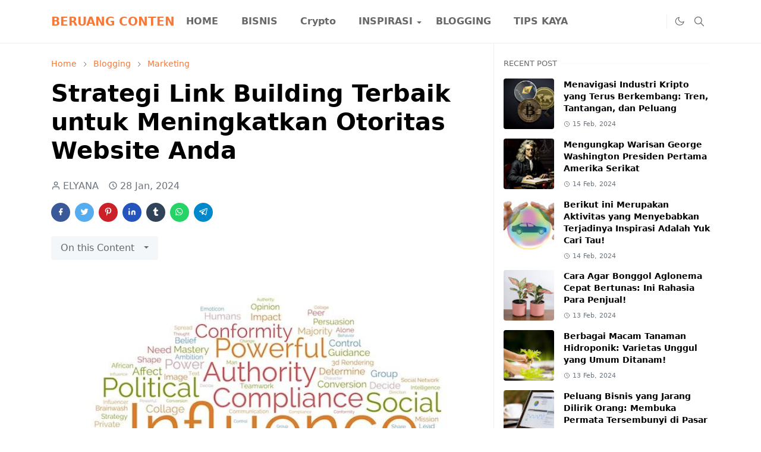

--- FILE ---
content_type: text/html; charset=UTF-8
request_url: https://www.beruangconten.my.id/2024/01/strategi-link-building-terbaik-untuk.html
body_size: 27799
content:
<!DOCTYPE html>
<html dir='ltr' lang='id'>
<head><script async='async' custom-element='amp-ad' src='https://cdn.ampproject.org/v0/amp-ad-0.1.js'></script><meta content='20e679a444e3f041b76a9784d909ce435dd34534155a25da7c82ea7266840a25' name='ahrefs-site-verification'/>
<script async='async' crossorigin='anonymous' src='https://pagead2.googlesyndication.com/pagead/js/adsbygoogle.js?client=ca-pub-1686763852443600'></script>
<meta content='5320FF6639F46D2B24DC5A29A6004A2A' name='msvalidate.01'/>
<meta content='90c9f9e21489ece2f11ef1b0fa9485c3958fa872e4fdbee8a7f85587f94f4b1d' name='ahrefs-site-verification'/>
<script>/*<![CDATA[*/function rmurl(e,t){var r=new RegExp(/\?m=0|&m=0|\?m=1|&m=1/g);return r.test(e)&&(e=e.replace(r,""),t&&window.history.replaceState({},document.title,e)),e}const currentUrl=rmurl(location.toString(),!0);null!==localStorage&&"dark"==localStorage.getItem("theme")&&(document.querySelector("html").className="dark-mode");/*]]>*/</script>
<meta content='text/html; charset=UTF-8' http-equiv='Content-Type'/>
<meta content='width=device-width, initial-scale=1' name='viewport'/>
<!-- Primary Meta Tags -->
<link href='https://www.beruangconten.my.id/2024/01/strategi-link-building-terbaik-untuk.html' rel='canonical'/>
<meta content='https://www.beruangconten.my.id/2024/01/strategi-link-building-terbaik-untuk.html' property='og:url'/>
<meta content='Beruang Conten Team' name='author'/>
<meta content='Beruang Conten' name='application-name'/>
<meta content='general' name='rating'/>
<!-- Favicon -->
<link href='https://www.beruangconten.my.id/favicon.ico' rel='icon' type='image/x-icon'/>
<!-- Theme Color -->
<meta content='#ffffff' name='theme-color'/>
<meta content='#ffffff' name='msapplication-TileColor'/>
<meta content='#ffffff' name='msapplication-navbutton-color'/>
<meta content='#ffffff' name='apple-mobile-web-app-status-bar-style'/>
<meta content='yes' name='apple-mobile-web-app-capable'/>
<!-- Title -->
<title>Strategi Link Building Terbaik untuk Meningkatkan Otoritas Website Anda - Beruang Conten</title>
<meta content='Strategi Link Building Terbaik untuk Meningkatkan Otoritas Website Anda - Beruang Conten' name='title'/>
<meta content='Strategi Link Building Terbaik untuk Meningkatkan Otoritas Website Anda - Beruang Conten' property='og:title'/>
<meta content='Strategi Link Building Terbaik untuk Meningkatkan Otoritas Website Anda - Beruang Conten' name='twitter:title'/>
<!-- Image -->
<meta content='https://blogger.googleusercontent.com/img/b/R29vZ2xl/AVvXsEiTSOIZmsDeFEkYq0QkWe2we-qAFjZyeWo0G0e7Q0kneuO4n4M5Iz4wqtVRjsnFCA0cOYOSHgUEo00y7Wbfz9rqvlV0dzLiRXUBGGf10FR-eywLEddnOCHzmpr622dBYrIkk9VJqiVtX7O6IcKmsQZTXHMO9CbgfDMlGJfvR8VEV9SmqL2hNmIUomWr3WRW/w640-h514/Strategi%20Link%20Building.JPG' property='og:image'/>
<meta content='https://blogger.googleusercontent.com/img/b/R29vZ2xl/AVvXsEiTSOIZmsDeFEkYq0QkWe2we-qAFjZyeWo0G0e7Q0kneuO4n4M5Iz4wqtVRjsnFCA0cOYOSHgUEo00y7Wbfz9rqvlV0dzLiRXUBGGf10FR-eywLEddnOCHzmpr622dBYrIkk9VJqiVtX7O6IcKmsQZTXHMO9CbgfDMlGJfvR8VEV9SmqL2hNmIUomWr3WRW/w640-h514/Strategi%20Link%20Building.JPG' name='twitter:image'/>
<!-- Description -->
<meta content='Artikel ini akan memberikan panduan langkah demi langkah untuk meningkatkan otoritas website Anda melalui link building' name='description'/>
<meta content='Artikel ini akan memberikan panduan langkah demi langkah untuk meningkatkan otoritas website Anda melalui link building' property='og:description'/>
<meta content='Artikel ini akan memberikan panduan langkah demi langkah untuk meningkatkan otoritas website Anda melalui link building' name='twitter:description'/>
<!-- Open Graph / Facebook -->
<meta content='' property='fb:app_id'/>
<meta content='' property='article:author'/>
<meta content='website' property='og:type'/>
<meta content='id' property='og:locale'/>
<meta content='Beruang Conten' property='og:site_name'/>
<meta content='https://www.beruangconten.my.id/2024/01/strategi-link-building-terbaik-untuk.html' property='og:url'/>
<meta content='Strategi Link Building Terbaik untuk Meningkatkan Otoritas Website Anda' property='og:image:alt'/>
<!-- Twitter -->
<meta content='' name='twitter:site'/>
<meta content='' name='twitter:creator'/>
<meta content='summary_large_image' name='twitter:card'/>
<meta content='https://www.beruangconten.my.id/2024/01/strategi-link-building-terbaik-untuk.html' name='twitter:url'/>
<meta content='Strategi Link Building Terbaik untuk Meningkatkan Otoritas Website Anda' name='twitter:image:alt'/>
<!-- Feed -->
<link rel="alternate" type="application/atom+xml" title="Beruang Conten - Atom" href="https://www.beruangconten.my.id/feeds/posts/default" />
<link rel="alternate" type="application/rss+xml" title="Beruang Conten - RSS" href="https://www.beruangconten.my.id/feeds/posts/default?alt=rss" />
<link rel="service.post" type="application/atom+xml" title="Beruang Conten - Atom" href="https://www.blogger.com/feeds/6113385717543185844/posts/default" />

<link rel="alternate" type="application/atom+xml" title="Beruang Conten - Atom" href="https://www.beruangconten.my.id/feeds/114702119108427342/comments/default" />
<link href='https://cdn.jsdelivr.net/npm/bootstrap@5.1.0/dist/css/bootstrap.min.css' rel='stylesheet'/>
<meta content='ca-pub-1686763852443600' name='google-adsense-account'/>
<meta content='ca-pub-1686763852443600' name='google-adsense-account'/>
<script async='async' crossorigin='anonymous' src='https://pagead2.googlesyndication.com/pagead/js/adsbygoogle.js?client=ca-pub-1686763852443600'></script>
<script>var id = "99729be1954c133d1e0b8606c3954246d09e5608";</script>
<meta content='-xdo93DfN5O_MJoTNGAB6E8mxxhwlXMHm4GLgEvrNZg' name='google-site-verification'/>
<meta content='20e679a444e3f041b76a9784d909ce435dd34534155a25da7c82ea7266840a25' name='ahrefs-site-verification'/>
<meta content='ca-pub-1686763852443600' name='google-adsense-account'/>
<script src='https://api.sosiago.id/js/tracking.js' type='text/javascript'></script>
<style id='page-skin-1' type='text/css'><!--
/*
-----------------------------------------------
JetTheme Blogger Template
Name		: JetTheme Newspaper
Version		: 1.8
Designer	: jettheme
URL			: www.jettheme.com
-----------------------------------------------
*/
:root {
--bs-font-sans-serif: system-ui,-apple-system,Segoe UI,Helvetica Neue,Arial,Noto Sans,Liberation Sans,sans-serif,Apple Color Emoji,Segoe UI Emoji,Segoe UI Symbol,Noto Color Emoji;
--bs-body-bg: #ffffff;
--bs-body-color: #686868;
--jt-primary: #f67938;
--jt-heading-color: #000000;
--jt-heading-link: #000000;
--jt-heading-hover: #f67938;
--jt-link-color: #f67938;
--jt-link-hover: #f46013;
--jt-blockquote: #f67938;
--jt-btn-primary: #f67938;
--jt-btn-primary-hover: #f46013;
--jt-btn-light-hover: #000000;
--jt-border-light: #efefef;
--jt-bg-light: #f3f7f9;
--jt-archive-bg: #ffffff;
--jt-nav-color: #686868;
--jt-nav-hover: #f67938;
--jt-nav-selected: #f67938;
--jt-dropdown-bg: #ffffff;
--jt-dropdown-color: #686868;
--jt-dropdown-hover: #f67938;
--jt-dropdown-selected: #f67938;
--jt-header-bg: #ffffff;
--jt-header-color: #686868;
--jt-header-border: #efefef;
--jt-footer-bg: #212529;
--jt-footer-color: #9fa6ad;
--jt-footer-link: #9fa6ad;
--jt-footer-border: #323539;
--jt-socket-bg: #09080c;
--jt-socket-color: #9fa6ad;
--jt-popup-bg: rgba(255, 255, 255, 0.7);
}
.dark-mode {
--bs-body-bg: hsl(210, 11%, 15%);
--bs-body-color: hsl(210, 11%, 80%);
--jt-heading-color: hsl(210, 11%, 80%);
--jt-heading-link: hsl(210, 11%, 80%);
--jt-btn-light-hover: hsl(210, 11%, 85%);
--jt-border-light: hsl(210, 11%, 20%);
--jt-bg-light: hsl(210, 11%, 20%);
--jt-archive-bg: hsl(210, 11%, 17%);
--jt-nav-color: hsl(210, 11%, 70%);
--jt-dropdown-bg: hsl(210, 11%, 18%);
--jt-dropdown-color: hsl(210, 11%, 70%);
--jt-header-bg: hsl(210, 11%, 15%);
--jt-header-color: hsl(210, 11%, 80%);
--jt-header-border: hsl(210, 11%, 20%);
--jt-footer-bg: hsl(210, 11%, 15%);
--jt-footer-color: hsl(210, 11%, 80%);
--jt-footer-border: hsl(210, 11%, 20%);
--jt-socket-bg: hsl(210, 11%, 10%);
--jt-socket-color: hsl(210, 11%, 80%);
--jt-popup-bg: hsla(210, 11%, 20%, 0.3);
}
body {
font: normal normal 16px system-ui,-apple-system,Segoe UI,Helvetica Neue,Arial,Noto Sans,Liberation Sans,sans-serif,Apple Color Emoji,Segoe UI Emoji,Segoe UI Symbol,Noto Color Emoji;
color: var(--bs-body-color);
background-color: var(--bs-body-bg);
line-height: 1.5;
-webkit-font-smoothing: antialiased;
-moz-osx-font-smoothing: grayscale;
text-rendering: optimizeLegibility;
}
.h1,.h2,.h3,.h4,.h5,.h6,
h1,h2,h3,h4,h5,h6 {
font: normal bold 40px var(--bs-font-sans-serif);
line-height: 1.2;
}
a {
transition-property: background-color, border-color, color, fill, stroke;
transition-timing-function: cubic-bezier(0.4, 0, 0.2, 1);
transition-duration: .3s;
color: var(--jt-link-color);
}
a:hover {
color: var(--jt-link-hover);
}
.fs-7 {
font-size: 0.875rem;
line-height: 1.25rem;
}
.fs-8 {
font-size: 0.75rem;
line-height: 1rem;
}
.fs-9 {
font-size: 0.7rem;
line-height: 1rem;
}
.btn{
box-shadow: none !important
}
.btn-sm {
min-width: 32px;
min-height: 32px;
}
img,
svg,
iframe {
max-width:100%
}
img {
height:auto;
object-fit:cover;
}
label {
cursor: pointer;
}
.visually-hidden {
position: unset !important;
}
.form-control:focus {
box-shadow: none;
border-color: var(--jt-primary);
}
.form-control::placeholder {
opacity: .5;
}
.dropdown-toggle::after {
border-width: 0.25em 0.25em 0;
}
.dropdown-menu {
margin: 0;
padding: 0;
}
.ratio:before{
content: none;
}
.ratio-1x1 {
padding-bottom: 100%;
}
.ratio-4x3 {
padding-bottom: 75%;
}
.ratio-16x9 {
padding-bottom: 56.25%;
}
.ratio-21x9 {
padding-bottom: 43%;
}
.object-cover {
object-fit: cover;
}
.jt-text-primary,
.hover-text-primary:hover,
input:checked ~ .check-text-primary {
color: var(--jt-primary)!important
}
.jt-btn-primary,
.jt-btn-outline-primary:hover {
color: #fff;
background-color: var(--jt-btn-primary);
border-color: var(--jt-btn-primary);
}
.jt-btn-light {
color: var(--bs-body-color);
background-color: var(--jt-bg-light);
border-color: var(--jt-bg-light);
}
.jt-btn-light:hover {
color: var(--jt-btn-light-hover);
}
.jt-btn-primary:hover,
.hover-btn-primary:hover,
input:checked + .jt-btn-outline-primary {
color: #fff !important;
background-color: var(--jt-btn-primary-hover)!important;
border-color: var(--jt-btn-primary-hover)!important
}
.jt-btn-outline-primary {
color: var(--jt-btn-primary);
border-color: var(--jt-btn-primary);
}
.jt-bg-primary {
background-color: var(--jt-primary)
}
.jt-bg-light {
background-color: var(--jt-bg-light)
}
.bg-archive {
background-color: var(--jt-archive-bg)
}
.jt-border-light {
border-color: var(--jt-border-light)!important;
}
input:checked ~ .d-block-check {
display: block !important;
}
input:checked ~ .d-none-check {
display: none !important;
}
.dropdown-menu,
.accordion-item,
.accordion-header {
background-color: var(--bs-body-bg);
color: var(--bs-body-color);
border-color: var(--jt-border-light);
}
.lazyload {
transition-property: opacity;
transition-timing-function: cubic-bezier(0.4, 0, 0.2, 1);
transition-duration: .3s;
opacity: 0;
}
.lazyload.loaded {
opacity: 1;
}
.cursor-default {
cursor: default !important;
}
.drag-scroll {
cursor: grab;
}
.drag-scroll.row > * {
max-width : 80%;
}
.drag-scroll.row-cols-2 > * {
max-width : 45%;
}
.carousel-control-next,
.carousel-control-prev {
height: 40px;
top: unset;
left: unset;
width: 40px;
right: 0;
bottom: 10px;
}
.carousel-control-prev {
right: 40px;
}
.carousel-control-next-icon,
.carousel-control-prev-icon {
height: 1.3em;
width: 1.3em;
}
/* JetTheme Style */
pre {
background-color: var(--jt-bg-light);
margin-bottom: 1rem;
padding: 1rem;
font-size: 0.75rem;
}
blockquote {
border-left:  5px solid var(--jt-blockquote);
color: inherit;
font-size: 1.125rem;
margin-bottom: 1.5rem;
margin-top: 1.5rem;
padding-left: 1rem;
}
.header-animate.header-hidden {
transform: translateY(-100%);
box-shadow: none !important;
}
#header {
background-color: var(--jt-header-bg);
color: var(--jt-header-color);
transition-property: transform;
transition-timing-function: cubic-bezier(0.4, 0, 0.2, 1);
transition-duration: .3s;
min-height: 50px;
border-bottom: 1px solid var(--jt-header-border);
z-index: 9999;
}
.header-social {
border-right: 1px solid var(--jt-header-border);
}
.jt-icon {
display: inline-block;
height: 1em;
vertical-align: -0.15em;
width: 1em;
fill:none;
stroke:currentColor;
stroke-linecap:round;
stroke-linejoin:round;
stroke-width:2;
}
.jt-icon-center {
font-family: sans-serif;
}
#dark-toggler,
#search-toggler,
#navbar-toggler {
line-height: 1;
}
#dark-toggler .icon-mode:before {
content: url("data:image/svg+xml;utf8,%3Csvg xmlns='http://www.w3.org/2000/svg' width='1.1em' height='1.1em' viewBox='0 0 24 24' fill='none' stroke='%23686868' stroke-width='1.5' stroke-linecap='round' stroke-linejoin='round'%3E%3Cpath d='M21 12.79A9 9 0 1 1 11.21 3 7 7 0 0 0 21 12.79z'%3E%3C/path%3E%3C/svg%3E");
}
.dark-mode #dark-toggler .icon-mode:before {
content: url("data:image/svg+xml;utf8,%3Csvg width='1.1em' height='1.1em' fill='white' stroke='white' viewBox='0 0 24 24' xmlns='http://www.w3.org/2000/svg'%3E%3Cpath stroke-linecap='round' stroke-linejoin='round' stroke-width='2' d='M12 3v1m0 16v1m9-9h-1M4 12H3m15.364 6.364l-.707-.707M6.343 6.343l-.707-.707m12.728 0l-.707.707M6.343 17.657l-.707.707M16 12a4 4 0 11-8 0 4 4 0 018 0z'%3E%3C/path%3E%3C/svg%3E");
}
#footer {
background-color: var(--jt-footer-bg);
color: var(--jt-footer-color);
border-top: 1px solid var(--jt-footer-border);
}
#socket {
background-color: var(--jt-socket-bg);
color: var(--jt-socket-color);
}
#navbar {
z-index: 9999;
}
#navbar .menu-item {
position: relative;
}
#navbar .nav-link {
min-height: 40px;
}
#navbar .dropdown-toggle {
cursor: pointer;
align-items: center;
display: flex;
}
#navbar.d-block,
#navbar .dropdown-menu,
#navbar .nav-link,
#navbar .dropdown-toggle {
-webkit-transition: .3s;
-ms-transition: .3s;
-o-transition: .3s;
transition: .3s;
}
#navbar .navbar-nav > .menu-item > .nav-link {
font: normal bold 16px var(--bs-font-sans-serif);
line-height: 1.5;
color: var(--jt-nav-color);
}
#navbar .navbar-nav > .menu-item:hover > .nav-link,
#navbar .navbar-nav > .menu-item:hover > .dropdown-toggle {
color: var(--jt-nav-hover);
}
#navbar .navbar-nav > .menu-item > .nav-link.active,
#navbar .navbar-nav > .menu-item > .active ~ .dropdown-toggle {
color: var(--jt-nav-selected);
}
.logo-wrap {
width: 200px;
}
#search-header .dropdown-menu {
background-color:var(--jt-dropdown-bg);
color: var(--jt-dropdown-color);
border-color: var(--jt-header-border);
min-width: 300px;
right:0;
top:100%
}
.blog-admin {
display: none;
}
#pagination li + li {
margin-left: 5px;
}
.no-items {
display: none;
}
.feature-image,
.separator,
.tr-caption-container {
margin-bottom: 1rem;
}
.tr-caption-container {
width: 100%;
}
.separator a,
.tr-caption-container a {
margin: 0 !important;
padding: 0 !important;
}
.tr-caption {
font-size: 12px;
font-style: italic;
}
.widget:last-child,
#special-categories .widget {
margin-bottom: 0 !important;
}
#post-body .widget {
margin-top: 1.5rem;
}
.item-title {
color: var(--jt-heading-link);
}
.item-title:hover {
color: var(--jt-heading-hover);
}
#comment-editor{
width:100%
}
#primary .widget-title {
font-weight: 300;
text-transform: uppercase;
}
#footer .widget-title {
text-transform: uppercase;
}
#footer .widget-title,
#sidebar .widget-title {
font-size: 13px !important;
}
#primary .widget-title > span {
background-color: var(--bs-body-bg);
padding-right: 5px;
position: relative;
}
#main .widget-title:before,
#sidebar .widget-title:before {
background-color:  var(--jt-bg-light);
content: "";
height: 1px;
display: block;
position: absolute;
top: 50%;
transform: translateY(-50%);
width: 100%;
}
#main .widget-title:before {
border-right: 30px solid var(--jt-primary);
height: 5px;
}
.send-success:not(.loading) .contact-form-msg,
.send-error:not(.loading) .contact-form-msg {
display:block !important;
}
.send-success .contact-form-msg{
border-color: rgba(25,135,84,.3) !important;
}
.send-error .contact-form-msg{
border-color: rgba(255,193,7,.3) !important;
}
.send-success .contact-form-msg:before{
content: attr(data-success);
}
.send-error .contact-form-msg:before{
content: attr(data-error);
}
hr.example-ads:before {
content: "Advertisement here";
}
hr.example-ads {
background-color: var(--jt-bg-light);
border-radius: 0.25rem;
font-size: 0.875rem;
height: auto;
margin: 0;
opacity: 1;
padding: 1.5rem 0;
text-align: center;
}
body > .google-auto-placed {
margin: 0 auto 1.5rem;
max-width: 1108px;
}
.google-auto-placed > ins {
margin: 0 !important;
}
#pop-bottom {
background-color: var(--jt-popup-bg);
animation: 5s cubic-bezier(0.600, 0.040, 0.980, 0.335) fadeIn;
}
@keyframes fadeIn {
0% {opacity:0;pointer-events:none;transform:translateY(75%)}
75% {opacity:0;pointer-events:unset}
100% {opacity:1;transform:translateY(0)}
}
/* TYPOGRAPY */
.h1,h1{font-size:calc(1.375rem + 1.5vw)}
.h2,h2{font-size:calc(1.325rem + .9vw)}
.h3,h3{font-size:calc(1.3rem + .6vw)}
.h4,h4{font-size:calc(1.275rem + .3vw)}
.h5,h5{font-size:18px}
.h6,h6{font-size:16px}
.entry-title {
color: var(--jt-heading-color);
}
.entry-text h1,
.entry-text h2,
.entry-text h3,
.entry-text h4,
.entry-text h5,
.entry-text h6 {
color: var(--jt-heading-color);
padding-top: 1em;
margin-bottom: 1rem;
}
.entry-text li {
margin-bottom: 0.5rem;
}
/* Responsive Style */
@media (min-width: 576px) {
.drag-scroll.row-cols-sm-2 > * {
max-width : 40%;
}
.drag-scroll.flex-lg-wrap {
cursor: default;
}
.drag-scroll.flex-sm-wrap > * {
max-width : none;
}
.ratio-sm-4x3 {
padding-bottom: 75%;
}
.ratio-sm-16x9 {
padding-bottom: 56.25%;
}
.border-sm-end {
border-right-width: 1px !important;
border-right-style: solid;
}
#post-pager .next-page {
border-left: 1px solid;
}
}
@media (min-width: 768px) {
.drag-scroll.row-cols-md-3 > * {
max-width: 30%;
}
.drag-scroll.flex-lg-wrap {
cursor: default;
}
.drag-scroll.flex-md-wrap > * {
max-width : none;
}
.position-md-relative {
position: relative;
}
.border-md-end {
border-right-width: 1px !important;
border-right-style: solid;
}
}
@media (min-width: 992px) {
.drag-scroll.row-cols-lg-4 > * {
max-width: 23%;
}
.drag-scroll.flex-lg-wrap {
cursor: default;
}
.drag-scroll.flex-lg-wrap > * {
max-width: none;
}
.border-lg-end {
border-right-width: 1px !important;
border-right-style: solid;
}
#navbar .navbar-nav > .menu-item {
display: flex;
}
#navbar .dropdown-menu {
background-color:var(--jt-dropdown-bg);
border-color: var(--jt-header-border);
margin-top: -10px;
display: block;
opacity: 0;
visibility: hidden;
pointer-events: none;
box-shadow: 5px 10px 10px -5px rgba(0, 0, 0, 0.14);
top:100%;
min-width: 150px;
}
#navbar .dropdown-menu .nav-link {
padding-right: 20px;
font-size: 15px;
color: var(--jt-dropdown-color);
}
#navbar .dropdown-menu .dropdown-toggle {
position: absolute;
right: 10px;
top: 20px;
}
#navbar .dropdown-menu .dropdown-menu {
left: 100%;
top: -1px;
}
#navbar .dropdown-menu .menu-item:hover > .nav-link,
#navbar .dropdown-menu .menu-item:hover > .dropdown-toggle {
color:  var(--jt-dropdown-hover);
}
#navbar .dropdown-menu .menu-item > .nav-link.active,
#navbar .dropdown-menu .menu-item > .active ~ .dropdown-toggle {
color:  var(--jt-dropdown-selected);
}
#navbar .menu-item:hover > .dropdown-menu {
opacity: 1;
visibility: visible;
pointer-events: unset;
margin: 0;
}
#navbar .navbar-nav > .menu-item > .nav-link {
padding: 1.5rem 1.2rem;
white-space:nowrap;
}
#navbar .navbar-nav > .menu-item > .dropdown-toggle {
bottom: 0;
pointer-events: none;
position: absolute;
right: 5px;
top: 3px;
}
#sidebar {
border-left: 1px solid;
}
#footer-widget .widget {
margin-bottom: 0 !important;
}
}
@media (min-width: 1200px){
.h1,h1{font-size:40px}
.h2,h2{font-size:26px}
.h3,h3{font-size:22px}
.h4,h4{font-size:20px}
}
@media (max-width: 991.98px) {
.drag-scroll {
overflow-x: auto !important;
}
input:checked ~ .dropdown-menu {
display: block;
}
input:checked + .dropdown-toggle {
color: var(--jt-dropdown-selected);
}
.logo-wrap {
width: 150px;
}
#search-header .dropdown-menu{
width: 100%;
}
#navbar {
background-color: var(--jt-header-bg);
padding-top: 70px;
padding-bottom: 30px;
position: fixed;
left: 0;
right: 0;
top: 0;
bottom: 0;
width: auto;
}
#navbar.d-block {
opacity: 0;
transform: translateX(-20%);
}
#navbar.show {
transform: translateX(0);
opacity: 1;
}
#navbar .navbar-nav {
max-height: 100%;
overflow-y: auto;
}
#navbar-toggle:checked ~ #header-main #navbar {
display:block;
}
#navbar .nav-link {
border-bottom: 1px solid var(--jt-header-border);
font-size: 16px !important;
color: var(--jt-dropdown-color);
}
#navbar .menu-item:hover > .nav-link {
color: var(--jt-dropdown-hover);
}
#navbar .active > .nav-link {
color: var(--jt-dropdown-selected);
}
#navbar .dropdown-toggle {
border-left: 1px solid var(--jt-header-border);
height: 2.5rem;
padding: 0 1rem;
position: absolute;
right: 0;
top: 0;
}
#navbar .dropdown-menu {
background-color: var(--jt-dropdown-bg);
border: none;
padding-left: 10px;
}
#sidebar {
border-top: 1px solid;
}
}
@media (max-width: 575.98px) {
.feature-posts .item-thumbnail {
margin-bottom: -150px;
}
.feature-posts .item-thumbnail a {
border-radius: 0 !important;
box-shadow: none !important;
padding-bottom: 75%;
}
.feature-posts .item-content {
background-color: var(--bs-body-bg);
border: 5px solid;
border-radius: 0.25rem;
}
#post-pager .prev-page + .next-page {
border-top: 1px solid;
}
.full-width,
.px-3 .google-auto-placed {
margin-left: -1rem;
margin-right: -1rem;
width: auto !important;
}
#footer-widget .widget {
padding-left: 3rem;
padding-right: 3rem;
text-align: center;
}
}
/*Your custom CSS is here*/

--></style>
<!-- Your Style and Script before </head> is here -->
</head><body><textarea disabled readonly id="element-h" style="display:none"><link href='https://www.blogger.com/dyn-css/authorization.css?targetBlogID=6113385717543185844&amp;zx=9f04df1f-5624-4d25-b5ba-2354817a0198' media='none' onload='if(media!=&#39;all&#39;)media=&#39;all&#39;' rel='stylesheet'/><noscript><link href='https://www.blogger.com/dyn-css/authorization.css?targetBlogID=6113385717543185844&amp;zx=9f04df1f-5624-4d25-b5ba-2354817a0198' rel='stylesheet'/></noscript>
<meta name='google-adsense-platform-account' content='ca-host-pub-1556223355139109'/>
<meta name='google-adsense-platform-domain' content='blogspot.com'/>

<!-- data-ad-client=ca-pub-1686763852443600 -->

</head><body></textarea>
<amp-ad data-ad-client='ca-pub-1686763852443600' data-ad-slot='4625480763' data-auto-format='rspv' data-full-width='' height='320' type='adsense' width='100vw'>
<div overflow=''></div>
</amp-ad>
<header class='header-animate sticky-top navbar py-0 navbar-expand-lg' content='itemid' id='header' itemid='#header' itemscope='itemscope' itemtype='https://schema.org/WPHeader'>
<input class='d-none' id='navbar-toggle' type='checkbox'/>
<div class='container position-relative px-3 flex-nowrap section' id='header-main'><div class='widget HTML' data-version='2' id='HTML50'>
<a class='navbar-brand me-0 fw-bold' href='https://www.beruangconten.my.id/'>
BERUANG CONTEN
</a>
</div><div class='widget LinkList d-flex align-self-stretch align-items-center order-lg-1 ms-auto' data-version='2' id='LinkList50'>
<div class='header-social d-flex pe-1'><a aria-label='TIKTOK' class='px-2 text-reset jt-icon-center i-TIKTOK' href='https://www.tiktok.com/@samudra_gaming' rel='noopener' target='_blank'><svg aria-hidden='true' class='jt-icon'><use xlink:href='#i-TIKTOK'></use></svg></a><a aria-label='INSTAGRAM' class='px-2 text-reset jt-icon-center i-INSTAGRAM' href='https://www.instagram.com/upgap1' rel='noopener' target='_blank'><svg aria-hidden='true' class='jt-icon'><use xlink:href='#i-INSTAGRAM'></use></svg></a></div>
<div class='d-flex align-self-stretch align-items-center ps-1' id='dark-header'>
<label aria-label='Toggle Dark Mode' class='p-2 jt-icon-center' id='dark-toggler'><i class='icon-mode jt-icon'></i></label>
</div>
<div class='d-flex align-self-stretch align-items-center position-md-relative' id='search-header'>
<input class='d-none' id='search-toggle' type='checkbox'/>
<label aria-label='Toggle search' class='p-2 check-text-primary hover-text-primary jt-icon-center' for='search-toggle' id='search-toggler'><svg aria-hidden='true' class='fs-5 jt-icon'><use xlink:href='#i-search'></use></svg></label>
<div class='dropdown-menu p-1 shadow-sm d-block-check'>
<form action='https://www.beruangconten.my.id/search' class='input-group' method='GET' target='_top'>
<input class='form-control fs-7 border-0 rounded-0 bg-transparent text-reset' id='search-input' name='q' placeholder='Enter your search' required='required' type='text' value=''/>
<input name='max-results' type='hidden' value='10'/>
<button class='btn btn-sm fw-bold py-2 px-4 rounded-pill border-0 jt-btn-primary m-0' type='submit'>Search</button>
</form>
</div>
</div>
<div class='d-flex align-self-stretch align-items-center d-lg-none'>
<label aria-label='Toggle navigation' class='p-1 jt-icon-center hover-text-primary' for='navbar-toggle' id='navbar-toggler'><svg aria-hidden='true' class='fs-3 jt-icon'><use xlink:href='#i-menu'></use></svg></label>
</div>
</div><div class='widget PageList collapse navbar-collapse' data-version='2' id='navbar'>
<label class='d-flex position-absolute fs-1 d-lg-none mt-4 me-4 top-0 end-0' for='navbar-toggle'><svg aria-hidden='true' class='jt-icon'><use xlink:href='#i-close'></use></svg></label>
<ul class='navbar-nav px-4 p-lg-0 container' itemscope='itemscope' itemtype='http://schema.org/SiteNavigationElement' role='menu'>
<li class="menu-item"><a class='nav-link' href='/' itemprop='url' role='menuitem'>
<span itemprop='name'>HOME</span></a>
</li><li class="menu-item"><a class='nav-link' href='/search/label/Bisnis' itemprop='url' role='menuitem'>
<span itemprop='name'>BISNIS</span></a>
</li><li class="menu-item"><a class='nav-link' href='https://www.beruangconten.my.id/search/label/Crypto' itemprop='url' role='menuitem'>
<span itemprop='name'>Crypto</span></a>
</li><li class="menu-item"><a class='nav-link' href='/search/label/Inspirasi' itemprop='url' role='menuitem'>
<span itemprop='name'>INSPIRASI</span></a>
<input class='d-none' id='sub-toggle-4' type='checkbox'/><label class='dropdown-toggle' for='sub-toggle-4'></label> <ul class="dropdown-menu rounded-0"> <li class="d-none"> 
</li><li class="menu-item"><a class='nav-link' href='/search/label/Motivasi' itemprop='url' role='menuitem'>
<span itemprop='name'>MOTIVASI</span></a>
<input class='d-none' id='sub-toggle-6' type='checkbox'/><label class='dropdown-toggle' for='sub-toggle-6'></label> <ul class="dropdown-menu rounded-0"> <li class="d-none"> 
</li><li class="menu-item"><a class='nav-link' href='/search/label/entrepreneur' itemprop='url' role='menuitem'>
<span itemprop='name'>ENTREPRENEUR</span></a>
</li><li class="menu-item"><a class='nav-link' href='/search/label/leader' itemprop='url' role='menuitem'>
<span itemprop='name'>LEADER</span></a>
</li> </ul> 
</li><li class="menu-item"><a class='nav-link' href='/search/label/psikologi' itemprop='url' role='menuitem'>
<span itemprop='name'>PSIKOLOGI</span></a>
</li> </ul> 
</li><li class="menu-item"><a class='nav-link' href='/search/label/Blogging' itemprop='url' role='menuitem'>
<span itemprop='name'>BLOGGING</span></a>
</li><li class="menu-item"><a class='nav-link' href='/search/label/tips%20kaya' itemprop='url' role='menuitem'>
<span itemprop='name'>TIPS KAYA</span></a></li></ul>
</div></div>
</header>
<script async='async' crossorigin='anonymous' src='https://pagead2.googlesyndication.com/pagead/js/adsbygoogle.js?client=ca-pub-1686763852443600'></script>
<div class='position-relative border-bottom jt-border-light no-items section' id='extra-menu'>
</div>
<!--Main Content-->
<div id='primary'>
<div class='container px-0'>
<div class='d-lg-flex' id='main-content'>
<div class='col-lg-8 px-3' id='main'>
<div class='pt-4 no-items section' id='before-post'>
</div>
<div class='pt-4 pb-5 section' id='blog-post'><div class='widget Blog' data-version='2' id='Blog50'>
<div itemscope='itemscope' itemtype='https://schema.org/BreadcrumbList' style='--bs-breadcrumb-divider: url("data:image/svg+xml,%3Csvg xmlns=&#39;http://www.w3.org/2000/svg&#39; height=&#39;8&#39; width=&#39;8&#39; fill=&#39;none&#39; viewbox=&#39;0 0 24 24&#39; stroke=&#39;%23686868&#39;%3E%3Cpath stroke-linecap=&#39;round&#39; stroke-linejoin=&#39;round&#39; stroke-width=&#39;1&#39; d=&#39;M 0.5,0.5 4,4 0.5,7.5&#39;/%3E%3C/svg%3E");'>
<ol class='breadcrumb d-block text-nowrap fs-7 overflow-hidden text-truncate'>
<li class='breadcrumb-item d-inline-block' itemprop='itemListElement' itemscope='itemscope' itemtype='https://schema.org/ListItem'>
<a class='text-decoration-none' href='https://www.beruangconten.my.id/' itemprop='item' rel='tag' title='Home'><span itemprop='name'>Home</span></a>
<meta content='1' itemprop='position'/>
</li>
<li class='breadcrumb-item d-inline-block' itemprop='itemListElement' itemscope='itemscope' itemtype='https://schema.org/ListItem'>
<a class='text-decoration-none' href='https://www.beruangconten.my.id/search/label/Blogging?max-results=10' itemprop='item' rel='tag' title='Blogging'><span itemprop='name'>Blogging</span></a>
<meta content='2' itemprop='position'/>
</li>
<li class='breadcrumb-item d-inline-block' itemprop='itemListElement' itemscope='itemscope' itemtype='https://schema.org/ListItem'>
<a class='text-decoration-none' href='https://www.beruangconten.my.id/search/label/Marketing?max-results=10' itemprop='item' rel='tag' title='Marketing'><span itemprop='name'>Marketing</span></a>
<meta content='3' itemprop='position'/>
</li>
</ol>
</div>
<article class='mb-5' id='single-content'>
<script type='application/ld+json'>
{
  "@context": "http://schema.org/",
  "@type": "NewsArticle",
  "mainEntityOfPage": {
    "@type": "WebPage",
    "@id": "https://www.beruangconten.my.id/2024/01/strategi-link-building-terbaik-untuk.html"
  },
  "author": {
    "@type": "Person",
    "name": "ELYANA",
    "url": "https://www.blogger.com/profile/04445666156349671756"
  },
  "publisher": {
    "@type": "Organization",
    "name": "Beruang Conten"
  },
  "headline": "Strategi Link Building Terbaik untuk Meningkatkan Otoritas Website Anda",
  "description": "Artikel ini akan memberikan panduan langkah demi langkah untuk meningkatkan otoritas website Anda melalui link building",
  "image": "https://blogger.googleusercontent.com/img/b/R29vZ2xl/AVvXsEiTSOIZmsDeFEkYq0QkWe2we-qAFjZyeWo0G0e7Q0kneuO4n4M5Iz4wqtVRjsnFCA0cOYOSHgUEo00y7Wbfz9rqvlV0dzLiRXUBGGf10FR-eywLEddnOCHzmpr622dBYrIkk9VJqiVtX7O6IcKmsQZTXHMO9CbgfDMlGJfvR8VEV9SmqL2hNmIUomWr3WRW/w640-h514/Strategi%20Link%20Building.JPG",
  "datePublished": "2024-01-28T03:01:00-08:00",
  "dateModified": "2024-01-28T03:01:00-08:00"
}
</script>
<header class='entry-header mb-3'>
<h1 class='entry-title mb-4'>Strategi Link Building Terbaik untuk Meningkatkan Otoritas Website Anda</h1>
<div class='entry-meta mb-3 text-secondary d-flex flex-wrap fw-light'>
<div class='me-3'><svg aria-hidden='true' class='me-1 jt-icon'><use xlink:href='#i-user'></use></svg>ELYANA</div>
<div class='me-3'><svg aria-hidden='true' class='me-1 jt-icon'><use xlink:href='#i-clock'></use></svg>28 Jan, 2024</div>
<div class='d-none'><svg aria-hidden='true' class='me-1 jt-icon'><use xlink:href='#i-eye'></use></svg><span class='jt-get-view' data-id='114702119108427342' data-increment='true'></span></div>
</div>
</header>
<div class='social-share mb-3'>
<div class='d-flex fs-5'>
<a class='me-2 mb-2 btn btn-sm jt-icon-center text-white rounded-pill' href='https://www.facebook.com/sharer.php?u=https://www.beruangconten.my.id/2024/01/strategi-link-building-terbaik-untuk.html' rel='nofollow noopener noreferrer' style='background-color:#3b5998' target='_blank' title='Facebook Share'><svg aria-hidden='true' class='jt-icon'><use xlink:href='#i-facebook'></use></svg></a>
<a class='me-2 mb-2 btn btn-sm jt-icon-center text-white rounded-pill' href='https://twitter.com/intent/tweet?url=https://www.beruangconten.my.id/2024/01/strategi-link-building-terbaik-untuk.html' rel='nofollow noopener noreferrer' style='background-color:#55acee' target='_blank' title='Tweet This'><svg aria-hidden='true' class='jt-icon'><use xlink:href='#i-twitter'></use></svg></a>
<a class='me-2 mb-2 btn btn-sm jt-icon-center text-white rounded-pill' href='https://pinterest.com/pin/create/button/?url=https://www.beruangconten.my.id/2024/01/strategi-link-building-terbaik-untuk.html&media=https://blogger.googleusercontent.com/img/b/R29vZ2xl/AVvXsEiTSOIZmsDeFEkYq0QkWe2we-qAFjZyeWo0G0e7Q0kneuO4n4M5Iz4wqtVRjsnFCA0cOYOSHgUEo00y7Wbfz9rqvlV0dzLiRXUBGGf10FR-eywLEddnOCHzmpr622dBYrIkk9VJqiVtX7O6IcKmsQZTXHMO9CbgfDMlGJfvR8VEV9SmqL2hNmIUomWr3WRW/w640-h514/Strategi%20Link%20Building.JPG' rel='nofollow noopener noreferrer' style='background-color:#cb2027' target='_blank' title='Pin It'><svg aria-hidden='true' class='jt-icon'><use xlink:href='#i-pinterest'></use></svg></a>
<a class='me-2 mb-2 btn btn-sm jt-icon-center text-white rounded-pill' href='https://www.linkedin.com/sharing/share-offsite/?url=https://www.beruangconten.my.id/2024/01/strategi-link-building-terbaik-untuk.html' rel='nofollow noopener noreferrer' style='background-color:#2554bf' target='_blank' title='Linkedin Share'><svg aria-hidden='true' class='jt-icon'><use xlink:href='#i-linkedin'></use></svg></a>
<a class='me-2 mb-2 btn btn-sm jt-icon-center text-white rounded-pill' href='https://www.tumblr.com/share/link?url=https://www.beruangconten.my.id/2024/01/strategi-link-building-terbaik-untuk.html' rel='nofollow noopener noreferrer' style='background-color:#314358' target='_blank' title='Tumblr Share'><svg aria-hidden='true' class='jt-icon'><use xlink:href='#i-tumblr'></use></svg></a>
<a class='me-2 mb-2 btn btn-sm jt-icon-center text-white rounded-pill' href='https://wa.me/?text=https://www.beruangconten.my.id/2024/01/strategi-link-building-terbaik-untuk.html' onclick='window.parent.null' rel='nofollow noopener noreferrer' style='background-color:#25d366' target='_blank' title='Share to whatsapp'><svg aria-hidden='true' class='jt-icon'><use xlink:href='#i-whatsapp'></use></svg></a>
<a class='me-2 mb-2 btn btn-sm jt-icon-center text-white rounded-pill' href='https://t.me/share/url?url=https://www.beruangconten.my.id/2024/01/strategi-link-building-terbaik-untuk.html' onclick='window.parent.null' rel='nofollow noopener noreferrer' style='background-color:#0088cc' target='_blank' title='Share to telegram'><svg aria-hidden='true' class='jt-icon'><use xlink:href='#i-telegram'></use></svg></a>
</div>
</div>
<div class='entry-text text-break mb-5' id='post-body'>

<table align="center" cellpadding="0" cellspacing="0" class="tr-caption-container" style="margin-left: auto; margin-right: auto;"><tbody><tr><td style="text-align: center;"><a href="https://blogger.googleusercontent.com/img/b/R29vZ2xl/AVvXsEiTSOIZmsDeFEkYq0QkWe2we-qAFjZyeWo0G0e7Q0kneuO4n4M5Iz4wqtVRjsnFCA0cOYOSHgUEo00y7Wbfz9rqvlV0dzLiRXUBGGf10FR-eywLEddnOCHzmpr622dBYrIkk9VJqiVtX7O6IcKmsQZTXHMO9CbgfDMlGJfvR8VEV9SmqL2hNmIUomWr3WRW/s593/Strategi%20Link%20Building.JPG" imageanchor="1" style="margin-left: auto; margin-right: auto;"><img alt="Strategi Link Building" border="0" data-original-height="477" data-original-width="593" height="514" src="https://blogger.googleusercontent.com/img/b/R29vZ2xl/AVvXsEiTSOIZmsDeFEkYq0QkWe2we-qAFjZyeWo0G0e7Q0kneuO4n4M5Iz4wqtVRjsnFCA0cOYOSHgUEo00y7Wbfz9rqvlV0dzLiRXUBGGf10FR-eywLEddnOCHzmpr622dBYrIkk9VJqiVtX7O6IcKmsQZTXHMO9CbgfDMlGJfvR8VEV9SmqL2hNmIUomWr3WRW/w640-h514/Strategi%20Link%20Building.JPG" title="Strategi Link Building" width="640" /></a></td></tr><tr><td class="tr-caption" style="text-align: center;">Strategi Link Building</td></tr></tbody></table>
Dalam dunia digital saat ini, otoritas website merupakan salah satu faktor terpenting untuk mendapatkan peringkat tinggi di mesin pencari. Salah satu strategi utama yang dapat meningkatkan otoritas website adalah link building. Namun, tidak semua tautan dibuat dengan kualitas yang sama. Untuk mencapai hasil maksimal, Anda perlu memperhatikan strategi link building terbaik. Artikel ini akan memberikan panduan langkah demi langkah untuk meningkatkan otoritas website Anda melalui <b><a href="https://www.beruangconten.my.id" target="_blank">link building</a></b>.<p></p>
<h2 id="pentingnyalinkbuildinguntukotoritaswebsite">Pentingnya Link Building untuk Otoritas Website</h2>
<p>Link building mempunyai tujuan utama yaitu mendapatkan tautan berkualitas yang dapat meningkatkan otoritas domain Anda. Tautan berkualitas adalah tautan yang berasal dari website yang memiliki reputasi baik dan relevan dengan niche atau topik yang Anda bahas. Ketika mesin pencari melihat banyak tautan berkualitas yang mengarah ke website Anda, mereka akan menganggap website Anda lebih berpengaruh dan memberikan peringkat yang lebih tinggi dalam hasil pencarian.</p>
<h2 id="memahamijenisjenistautan">Memahami Jenis-Jenis Tautan</h2>
<p>Dalam link building, terdapat beberapa jenis tautan yang perlu Anda ketahui. Pertama, tautan internal adalah tautan yang menghubungkan halaman-halaman di dalam website Anda. Tautan internal membantu mengarahkan lalu lintas pengguna ke halaman-halaman yang relevan dan meningkatkan keterhubungan antarhalaman di website Anda.</p>
<p>Kedua, tautan eksternal adalah tautan yang menghubungkan halaman-halaman website Anda dengan halaman-halaman di website lain. Tautan eksternal yang berkualitas dapat meningkatkan otoritas website Anda. Pastikan tautan eksternal yang Anda dapatkan berasal dari website yang memiliki otoritas tinggi dan relevan dengan topik yang Anda bahas.</p>
<h2 id="perananchortextdalamlinkbuilding">Peran Anchor Text dalam Link Building</h2>
<p>Anchor text adalah teks yang digunakan sebagai tautan. Ketika Anda mendapatkan tautan eksternal, penting untuk memperhatikan anchor text yang digunakan. Anchor text yang relevan dengan topik halaman yang ditautkan dapat membantu mesin pencari memahami konteks halaman tersebut. Pilih anchor text yang relevan dan sesuai dengan konten halaman yang ditautkan.</p>
<p>Namun, perlu diingat untuk tidak berlebihan dalam menggunakan kata kunci dalam anchor text. Penggunaan kata kunci yang berlebihan dapat dianggap sebagai praktik spamming oleh mesin pencari dan berpotensi merugikan otoritas website Anda. Gunakan variasi kata kunci dan anchor text yang alami dan relevan.</p>
<h2 id="manfaatguestblogginguntuklinkbuilding">Manfaat Guest Blogging untuk Link Building</h2>
<p>Salah satu strategi efektif dalam link building adalah melalui guest blogging. Guest blogging adalah praktik menulis dan mempublikasikan konten di website atau blog milik orang lain. Dengan melakukan guest blogging, Anda dapat mendapatkan tautan eksternal berkualitas dari website lain yang relevan dengan niche atau topik yang Anda bahas.</p>
<p>Selain mendapatkan tautan eksternal, guest blogging juga memberikan manfaat lain seperti meningkatkan visibilitas brand Anda, memperluas jaringan profesional, dan meningkatkan otoritas pribadi Anda sebagai ahli dalam industri yang Anda geluti. Pastikan konten guest blogging Anda berkualitas tinggi dan relevan dengan website yang Anda tuju.</p>
<h2 id="membangunhubunganuntukpeluanglinkbuilding">Membangun Hubungan untuk Peluang Link Building</h2>
<p>Membangun hubungan adalah kunci sukses dalam link building. Anda perlu menjalin hubungan dengan pemilik website lain yang relevan dengan niche atau topik yang Anda bahas. Dalam membangun hubungan, Anda dapat melakukan beberapa tindakan seperti:</p>
<ol>
<li><p>Mengirim email pengenalan: Sampaikan kepada pemilik website mengenai siapa Anda, apa yang Anda lakukan, dan mengapa Anda tertarik untuk bekerja sama dengan mereka. Jelaskan manfaat yang mereka dapatkan dengan memberikan tautan ke website Anda.</p></li>
<li><p>Menawarkan konten berkualitas: Tawarkan konten yang berkualitas tinggi kepada pemilik website lain untuk dipublikasikan di website mereka. Dengan memberikan konten yang bermanfaat, Anda dapat memperoleh tautan eksternal berkualitas.</p></li>
<li><p>Mengikuti dan berinteraksi di media sosial: Ikuti pemilik website lain di media sosial dan berinteraksi dengan mereka. Like, retweet, atau komentari konten mereka untuk membangun hubungan yang lebih kuat.</p></li>
</ol>
<h2 id="menggunakanmediasosialuntuklinkbuilding">Menggunakan Media Sosial untuk Link Building</h2>
<p>Media sosial bukan hanya tempat untuk berinteraksi dengan pengguna, tetapi juga dapat digunakan sebagai sarana untuk memperoleh tautan eksternal. Anda dapat membagikan konten yang berkualitas tinggi <b><a href="https://www.beruangconten.my.id/2021/11/77-situs-jejaring-sosial-untuk.html" target="_blank">di media sosial</a></b> dan meminta pengguna untuk membagikannya kembali. Dengan begitu, konten Anda memiliki potensi untuk mendapatkan tautan eksternal dari pengguna media sosial.</p>
<p>Selain itu, media sosial juga dapat membantu Anda membangun hubungan dengan pemilik website lain. Cari dan ikuti pemilik website yang relevan dengan niche atau topik Anda di media sosial. Berinteraksilah dengan konten mereka dan jalin hubungan yang saling menguntungkan.</p>
<h2 id="pengaruhkualitaskontendalamlinkbuilding">Pengaruh Kualitas Konten dalam Link Building</h2>
<p>Kualitas konten sangat berpengaruh dalam link building. Konten yang berkualitas tinggi dan bermanfaat memiliki potensi untuk mendapatkan tautan eksternal secara alami. Ketika konten Anda dianggap bermanfaat oleh pengguna, mereka cenderung membagikannya dengan orang lain melalui tautan eksternal.</p>
<p>Pastikan konten Anda informatif, relevan, dan menarik bagi target audiens Anda. Gunakan penelitian yang mendalam, sumber yang terpercaya, dan tulisan yang jelas dan mudah dipahami. Dengan konten yang berkualitas, Anda dapat meningkatkan peluang mendapatkan tautan eksternal berkualitas.</p>
<h2 id="pentingnyamemantaudanmenganalisisprofiltautananda">Pentingnya Memantau dan Menganalisis Profil Tautan Anda</h2>
<p>Setelah Anda berhasil mendapatkan tautan eksternal, penting untuk memantau dan menganalisis profil tautan Anda secara teratur. Dengan memantau profil tautan Anda, Anda dapat mengetahui tautan mana yang efektif dan tautan mana yang perlu ditingkatkan.</p>
<p>Ada beberapa metrik yang perlu Anda perhatikan saat memantau profil tautan Anda. Pertama, jumlah tautan eksternal yang mengarah ke website Anda. Semakin banyak tautan eksternal berkualitas yang Anda dapatkan, semakin baik.</p>
<p>Kedua, otoritas domain dari tautan eksternal. Otoritas domain mengindikasikan seberapa kuat pengaruh sebuah website dalam mesin pencari. Semakin tinggi otoritas domain tautan eksternal, semakin baik.</p>
<h2 id="alatdansumberdayauntuklinkbuildingyangefektif">Alat dan Sumber Daya untuk Link Building yang Efektif</h2>
<p>Dalam menjalankan strategi link building, Anda dapat menggunakan berbagai alat dan sumber daya yang ada. Berikut adalah beberapa alat dan sumber daya yang dapat membantu Anda dalam link building:</p>
<ol>
<li><p>Moz Link Explorer: Alat ini dapat membantu Anda melihat profil tautan Anda dan menganalisis otoritas domain dari tautan eksternal yang mengarah ke website Anda.</p></li>
<li><p>Ahrefs: Alat ini dapat memberikan informasi yang mendalam tentang profil tautan Anda, melacak tautan yang hilang atau rusak, dan memberikan saran untuk meningkatkan tautan eksternal Anda.</p></li>
<li><p>Google Search Console: Alat ini dapat membantu Anda melihat tautan eksternal yang mengarah ke website Anda dan memberikan informasi tentang performa tautan eksternal Anda dalam mesin pencari Google.</p></li>
<li><p>BuzzSumo: Alat ini dapat membantu Anda mencari konten yang populer dan berpotensi untuk mendapatkan tautan eksternal. Anda dapat menggunakan informasi ini untuk menciptakan konten yang serupa atau sejenis.</p></li>
</ol>
<h2 id="kesimpulanmengimplementasikanstrategilinkbuildingyangsukses">Kesimpulan: Mengimplementasikan Strategi Link Building yang Sukses</h2>
<p>Mengimplementasikan strategi link building yang efektif adalah kunci untuk meningkatkan otoritas website Anda. Dalam artikel ini, kami telah membahas pentingnya link building untuk otoritas website, memahami jenis-jenis tautan, peran anchor text, manfaat guest blogging, membangun hubungan, menggunakan media sosial, pengaruh kualitas konten, memantau dan menganalisis profil tautan, serta alat dan sumber daya yang dapat Anda gunakan.</p>
<p>Dengan mengikuti panduan dan strategi yang telah kami bahas, Anda dapat meningkatkan otoritas website Anda melalui link building. Ingatlah untuk selalu memperhatikan kualitas tautan yang Anda dapatkan, relevansi dengan niche atau topik Anda, dan memberikan konten yang berkualitas tinggi. Dengan begitu, Anda akan melihat peningkatan peringkat di mesin pencari dan mendapatkan lebih banyak lalu lintas organik ke website Anda.</p><p></p>
</div>
<div class='entry-tag'>
</div>
<div class='post-author jt-bg-light rounded'>
<div class='d-flex p-3'>
<div class='author-thumbnail me-3 col-2' style='max-width:70px'>
<div class='rounded-pill overflow-hidden ratio ratio-1x1'>
<img alt='ELYANA' class='object-cover lazyload' data-src='//blogger.googleusercontent.com/img/b/R29vZ2xl/AVvXsEhJsyPRGNvBDSqzkM5VNcI6p0ADr0aiQ9-50eb3RFKW8iINXKHeE8bUUkiAtjSo_3Ekp9MDmVTGeFoh8EcrDczj9W8NPygl_F8gYetIhKKRKd2oBFXtQuk-brX6e3AG5bqKwXIkPczzoRzp0sAJSlF54QvkaKHSIvf44OtfDGUV000_jbE/s220/60ebaf6b-46c6-4adc-8621-9cd04860fbc1.png' loading='lazy' src='[data-uri]'/>
</div>
</div>
<div class='align-self-center col'>
<h3 class='h5 fw-bold'>ELYANA</h3>
<p class='mb-0'>
i am human empath, and working in web3 and my hobby is blogging.</p>
</div>
</div>
</div>
</article>
<div class='position-fixed start-0 top-50 blog-admin pid-931473914'>
<a class='d-block btn btn-sm jt-btn-light rounded-0' href='https://www.blogger.com/blog/posts/6113385717543185844' rel='nofollow noopener noreferrer' target='_blank' title='Dashboard'><svg aria-hidden='true' class='jt-icon'><use xlink:href='#i-menu'></use></svg></a><a class='d-block btn btn-sm jt-btn-light rounded-0' href='https://www.blogger.com/blog/post/edit/6113385717543185844/114702119108427342' rel='nofollow noopener noreferrer' target='_blank' title='Edit post'><svg aria-hidden='true' class='jt-icon'><use xlink:href='#i-edit'></use></svg></a>
</div>
<div class='d-sm-flex border-top border-bottom jt-border-light mb-5' id='post-pager'>
<a class='d-block prev-page col-sm-6 py-3 pe-sm-3 border-sm-bottom jt-border-light text-reset text-center text-sm-start text-decoration-none' href='https://www.beruangconten.my.id/2024/01/nft-termahal-di-blockchain-daftar.html'>
<span class='d-block pe-2 fs-7 fw-light'><svg aria-hidden='true' class='jt-icon'><use xlink:href='#i-arrow-l'></use></svg>Next Post</span>
</a>
<a class='d-block next-page col-sm-6 py-3 ps-sm-3 jt-border-light text-center text-sm-end text-reset text-decoration-none ms-auto' href='https://www.beruangconten.my.id/2024/01/prediksi-harga-cardano-2025-dan-apa.html'>
<span class='d-block ps-2 fs-7 fw-light'>Previous Post <svg aria-hidden='true' class='jt-icon'><use xlink:href='#i-arrow-r'></use></svg></span>
</a>
</div>
<div class='custom-posts visually-hidden related-posts' data-func='related_temp' data-items='10' data-no-item='https://www.beruangconten.my.id/2024/01/strategi-link-building-terbaik-untuk.html' data-shuffle='4' data-title='Related Post'>Blogging,Marketing</div>
</div></div>
<div class='d-none section' id='ads-post'>
<div class='widget HTML position-relative mb-4' data-version='2' id='HTML56'>
<div class='widget-content text-break'><script async="async" src="https://pagead2.googlesyndication.com/pagead/js/adsbygoogle.js?client=ca-pub-1686763852443600" crossorigin="anonymous" ></script>
<ins class="adsbygoogle"
     style="display:block; text-align:center;"
     data-ad-layout="in-article"
     data-ad-format="fluid"
     data-ad-client="ca-pub-1686763852443600"
     data-ad-slot="9615066417"></ins>
<script>
     (adsbygoogle = window.adsbygoogle || []).push({});
</script></div>
<span class='position-absolute top-0 end-0 blog-admin'>
<a class='btn btn-sm jt-btn-light rounded-pill jt-icon-center' href='//www.blogger.com/rearrange?blogID=6113385717543185844&widgetType=HTML&widgetId=HTML56&action=editWidget&sectionId=ads-post' rel='noopener' target='_blank'><svg aria-hidden='true' class='jt-icon'><use xlink:href='#i-edit'></use></svg></a>
</span>
</div><div class='widget HTML position-relative mb-4' data-version='2' id='HTML57'>
<div class='widget-content text-break'><div data-title="You may also like..." class="custom-posts related-inline visually-hidden" data-shuffle="3" data-items="10" data-func="related_inline_temp"></div></div>
<span class='position-absolute top-0 end-0 blog-admin'>
<a class='btn btn-sm jt-btn-light rounded-pill jt-icon-center' href='//www.blogger.com/rearrange?blogID=6113385717543185844&widgetType=HTML&widgetId=HTML57&action=editWidget&sectionId=ads-post' rel='noopener' target='_blank'><svg aria-hidden='true' class='jt-icon'><use xlink:href='#i-edit'></use></svg></a>
</span>
</div>
</div>
</div>
<div class='col-lg-4 px-3 jt-border-light separator-main position-relative ms-auto' content='itemid' id='sidebar' itemid='#sidebar' itemscope='itemscope' itemtype='https://schema.org/WPSideBar'>
<div class='pt-4 section' id='sidebar-static'><div class='widget HTML position-relative mb-4' data-version='2' id='HTML61'>
<div class='widget-content text-break'><div data-title="Recent Post" class="custom-posts visually-hidden" data-items="15" data-func="sidebar_temp"></div></div>
<span class='position-absolute top-0 end-0 blog-admin'>
<a class='btn btn-sm jt-btn-light rounded-pill jt-icon-center' href='//www.blogger.com/rearrange?blogID=6113385717543185844&widgetType=HTML&widgetId=HTML61&action=editWidget&sectionId=sidebar-static' rel='noopener' target='_blank'><svg aria-hidden='true' class='jt-icon'><use xlink:href='#i-edit'></use></svg></a>
</span>
</div><div class='widget Label position-relative mb-4' data-version='2' id='Label50'>
<h2 class='widget-title position-relative fs-6 mb-3'><span>Categori</span></h2>
<div class='widget-content categories'>
<ul class='list d-flex flex-wrap list-unstyled'><li class='mb-2 pe-2 col-6'><a class='text-reset fw-bold hover-text-primary text-decoration-none' href='https://www.beruangconten.my.id/search/label/Berkebun?max-results=10'><span class='align-middle'>Berkebun</span></a></li><li class='mb-2 pe-2 col-6'><a class='text-reset fw-bold hover-text-primary text-decoration-none' href='https://www.beruangconten.my.id/search/label/Bisnis?max-results=10'><span class='align-middle'>Bisnis</span></a></li><li class='mb-2 pe-2 col-6'><a class='text-reset fw-bold hover-text-primary text-decoration-none' href='https://www.beruangconten.my.id/search/label/Blogging?max-results=10'><span class='align-middle'>Blogging</span></a></li><li class='mb-2 pe-2 col-6'><a class='text-reset fw-bold hover-text-primary text-decoration-none' href='https://www.beruangconten.my.id/search/label/Crypto?max-results=10'><span class='align-middle'>Crypto</span></a></li><li class='mb-2 pe-2 col-6'><a class='text-reset fw-bold hover-text-primary text-decoration-none' href='https://www.beruangconten.my.id/search/label/Inspirasi?max-results=10'><span class='align-middle'>Inspirasi</span></a></li><li class='mb-2 pe-2 col-6'><a class='text-reset fw-bold hover-text-primary text-decoration-none' href='https://www.beruangconten.my.id/search/label/Motivasi?max-results=10'><span class='align-middle'>Motivasi</span></a></li><li class='mb-2 pe-2 col-6'><a class='text-reset fw-bold hover-text-primary text-decoration-none' href='https://www.beruangconten.my.id/search/label/Teknologi?max-results=10'><span class='align-middle'>Teknologi</span></a></li><li class='mb-2 pe-2 col-6'><a class='text-reset fw-bold hover-text-primary text-decoration-none' href='https://www.beruangconten.my.id/search/label/Wisata?max-results=10'><span class='align-middle'>Wisata</span></a></li></ul>
</div>
<span class='position-absolute top-0 end-0 blog-admin'>
<a class='btn btn-sm jt-btn-light rounded-pill jt-icon-center' href='//www.blogger.com/rearrange?blogID=6113385717543185844&widgetType=Label&widgetId=Label50&action=editWidget&sectionId=sidebar-static' rel='noopener' target='_blank'><svg aria-hidden='true' class='jt-icon'><use xlink:href='#i-edit'></use></svg></a>
</span>
</div>
<div class='widget PopularPosts position-relative mb-4' data-version='2' id='PopularPosts51'>
<h2 class='widget-title position-relative fs-6 mb-3'><span>Popular Posts</span></h2>
<div class='widget-content popular-posts'>
<div class='item-post d-flex mb-3'>
<div class='item-thumbnail me-3' style='width:85px'>
<a class='rounded jt-bg-light overflow-hidden d-block ratio ratio-1x1' href='https://www.beruangconten.my.id/2024/01/aktivitas-yang-menyebabkan-terjadinya-inspirasi.html'>
<img alt='Berikut ini Merupakan Aktivitas yang Menyebabkan Terjadinya Inspirasi Adalah Yuk Cari Tau!' class='lazyload' data-src='https://blogger.googleusercontent.com/img/b/R29vZ2xl/AVvXsEis2mSaGODhziMvXPfEHqMxpXnySYo3h4j1P9yt-df9CBT5Wr0FoQcfJ7L5fZhv8qm_TDbZuoHm-WviU8HY-j2PQaPcgAcPsSUW36YhZEk5CSVE4ZQCNxqk6SNKDtBpL73Gbxz7bvgA1pR-iZ0aEsIST5A6l6tI4CKm8DzoWVQKS_qJ6WDpBx9gxBnKFg1F/w640-h446/insurance.jpg' loading='lazy' src='[data-uri]'/>
</a>
</div>
<div class='item-content col'>
<div class='item-tag mb-1 fw-light fs-8 text-secondary'>
<a class='text-reset hover-text-primary text-decoration-none' href='https://www.beruangconten.my.id/search/label/Inspirasi?max-results=10' rel='tag'>
Inspirasi
</a>
</div>
<h3 class='item-title fs-7 mb-2'><a class='text-reset text-decoration-none' href='https://www.beruangconten.my.id/2024/01/aktivitas-yang-menyebabkan-terjadinya-inspirasi.html'>Berikut ini Merupakan Aktivitas yang Menyebabkan Terjadinya Inspirasi Adalah Yuk Cari Tau!</a></h3>
<div class='item-meta text-secondary d-flex flex-wrap fs-8'>
<small class='me-2'><svg aria-hidden='true' class='me-1 jt-icon'><use xlink:href='#i-clock'></use></svg>14 Feb, 2024</small>
<small class='d-none'><svg aria-hidden='true' class='me-1 jt-icon'><use xlink:href='#i-eye'></use></svg><span class='jt-get-view' data-id='5800353014064884075'></span></small>
</div>
</div>
</div>
<div class='item-post d-flex mb-3'>
<div class='item-thumbnail me-3' style='width:85px'>
<a class='rounded jt-bg-light overflow-hidden d-block ratio ratio-1x1' href='https://www.beruangconten.my.id/2024/01/kenali-apa-itu-film-dokumenter-dan-apa.html'>
<img alt='Kenali Apa Itu Film Dokumenter?  Dan apa Manfaatnya?' class='lazyload' data-src='https://blogger.googleusercontent.com/img/b/R29vZ2xl/AVvXsEjyje07rOThTrgZq8diBR2hZczpaqkI8vJF9E2afAPQYd8QXylDs3SGqENrLwYWfs-HY1vkaY8JkjtE5xmtkKaMdChsQSaI36AZu_HyojYqwZOVY-vD2p6ZS7IAOsCZ9ygwnT42N7TIJx3W7SF94NuDRecX2VWyk-khk2kbjskb1tnZaWOg2kqql08F9IlS/w640-h374/Film%20Dokumenter.JPG' loading='lazy' src='[data-uri]'/>
</a>
</div>
<div class='item-content col'>
<div class='item-tag mb-1 fw-light fs-8 text-secondary'>
<a class='text-reset hover-text-primary text-decoration-none' href='https://www.beruangconten.my.id/search/label/film?max-results=10' rel='tag'>
film
</a>
,
<a class='text-reset hover-text-primary text-decoration-none' href='https://www.beruangconten.my.id/search/label/Inspirasi?max-results=10' rel='tag'>
Inspirasi
</a>
,
<a class='text-reset hover-text-primary text-decoration-none' href='https://www.beruangconten.my.id/search/label/Motivasi?max-results=10' rel='tag'>
Motivasi
</a>
</div>
<h3 class='item-title fs-7 mb-2'><a class='text-reset text-decoration-none' href='https://www.beruangconten.my.id/2024/01/kenali-apa-itu-film-dokumenter-dan-apa.html'>Kenali Apa Itu Film Dokumenter?  Dan apa Manfaatnya?</a></h3>
<div class='item-meta text-secondary d-flex flex-wrap fs-8'>
<small class='me-2'><svg aria-hidden='true' class='me-1 jt-icon'><use xlink:href='#i-clock'></use></svg>17 Jan, 2024</small>
<small class='d-none'><svg aria-hidden='true' class='me-1 jt-icon'><use xlink:href='#i-eye'></use></svg><span class='jt-get-view' data-id='102955520024438895'></span></small>
</div>
</div>
</div>
<div class='item-post d-flex mb-3'>
<div class='item-thumbnail me-3' style='width:85px'>
<a class='rounded jt-bg-light overflow-hidden d-block ratio ratio-1x1' href='https://www.beruangconten.my.id/2024/02/apa-itu-conveyor-dan-bagaimana-cara.html'>
<img alt='Apa Itu Conveyor dan Bagaimana Cara Kerjanya?' class='lazyload' data-src='https://blogger.googleusercontent.com/img/b/R29vZ2xl/AVvXsEj7SV0yrsDnFXiZcVusJcdFGLQViYyU6IclG38xj8TLNZ5QH-QYa3E95Kug_IyhforjbZs7wHr3OlzbKyuW4WZ-sh5N3zX49wmXqS9_A-jzJDY6V9CRgS-ZXnvy-dhgFsxx6qfxrt2WSryIgFc74keEeJI3ljq3WTWGlqRBp0VFD7PotaS8uTm1X-IncSX4/w640-h474/Pengenalan%20Conveyor.JPG' loading='lazy' src='[data-uri]'/>
</a>
</div>
<div class='item-content col'>
<div class='item-tag mb-1 fw-light fs-8 text-secondary'>
<a class='text-reset hover-text-primary text-decoration-none' href='https://www.beruangconten.my.id/search/label/Teknologi?max-results=10' rel='tag'>
Teknologi
</a>
</div>
<h3 class='item-title fs-7 mb-2'><a class='text-reset text-decoration-none' href='https://www.beruangconten.my.id/2024/02/apa-itu-conveyor-dan-bagaimana-cara.html'>Apa Itu Conveyor dan Bagaimana Cara Kerjanya?</a></h3>
<div class='item-meta text-secondary d-flex flex-wrap fs-8'>
<small class='me-2'><svg aria-hidden='true' class='me-1 jt-icon'><use xlink:href='#i-clock'></use></svg>9 Feb, 2024</small>
<small class='d-none'><svg aria-hidden='true' class='me-1 jt-icon'><use xlink:href='#i-eye'></use></svg><span class='jt-get-view' data-id='4522956428529494135'></span></small>
</div>
</div>
</div>
<div class='item-post d-flex mb-3'>
<div class='item-thumbnail me-3' style='width:85px'>
<a class='rounded jt-bg-light overflow-hidden d-block ratio ratio-1x1' href='https://www.beruangconten.my.id/2020/11/rahasia-di-balik-kesuksesan-bill-gates.html'>
<img alt='Rahasia di Balik Kesuksesan Bill Gates Ada Dalam Jangkauan Kita!' class='lazyload' data-src='https://blogger.googleusercontent.com/img/b/R29vZ2xl/AVvXsEhzMO09RxGNLsthwLMPiLBfwg9ZJkeUDWwUF2gBqMRjMcHcYMBc5GGnOYjqJ0Y9bTFXvb-RjdAtDbHdTRxYi3IhAtM21OSvo0KG5ie7L5U0g1i9WC4dnvGWm_nrZir89ELyZway6oyk2mk/s16000/1604814872149227-0.png' loading='lazy' src='[data-uri]'/>
</a>
</div>
<div class='item-content col'>
<div class='item-tag mb-1 fw-light fs-8 text-secondary'>
<a class='text-reset hover-text-primary text-decoration-none' href='https://www.beruangconten.my.id/search/label/bill%20gates?max-results=10' rel='tag'>
bill gates
</a>
,
<a class='text-reset hover-text-primary text-decoration-none' href='https://www.beruangconten.my.id/search/label/Inspirasi?max-results=10' rel='tag'>
Inspirasi
</a>
,
<a class='text-reset hover-text-primary text-decoration-none' href='https://www.beruangconten.my.id/search/label/Motivasi?max-results=10' rel='tag'>
Motivasi
</a>
</div>
<h3 class='item-title fs-7 mb-2'><a class='text-reset text-decoration-none' href='https://www.beruangconten.my.id/2020/11/rahasia-di-balik-kesuksesan-bill-gates.html'>Rahasia di Balik Kesuksesan Bill Gates Ada Dalam Jangkauan Kita!</a></h3>
<div class='item-meta text-secondary d-flex flex-wrap fs-8'>
<small class='me-2'><svg aria-hidden='true' class='me-1 jt-icon'><use xlink:href='#i-clock'></use></svg>17 Nov, 2020</small>
<small class='d-none'><svg aria-hidden='true' class='me-1 jt-icon'><use xlink:href='#i-eye'></use></svg><span class='jt-get-view' data-id='1446368136881258850'></span></small>
</div>
</div>
</div>
<div class='item-post d-flex mb-3'>
<div class='item-thumbnail me-3' style='width:85px'>
<a class='rounded jt-bg-light overflow-hidden d-block ratio ratio-1x1' href='https://www.beruangconten.my.id/2024/02/memilih-jurusan-kuliah-yang-tepat.html'>
<img alt='Memilih Jurusan Kuliah yang Tepat untukmu: Panduan Praktis Menentukan Masa Depanmu' class='lazyload' data-src='https://blogger.googleusercontent.com/img/b/R29vZ2xl/AVvXsEh8vo5cAS9o2CgeB_WSzLdPKq2xho7FN4i9Cs_nIuQ2LITUqvPneGYc8BWyTKu5Nn6FB73zlzOJr_uy_WzBV2_EINZHTDsdJmKQSPE-Rm0CiZnnY1zzsiQ8o6qWdqA-H0jr55CtUY4JfvBS0WXW7V4m8mpMcAC5VlLWj6k-FLn1Ukc9-2kczKGHXTwy_yP2/w640-h452/online-4702486_1280.jpg' loading='lazy' src='[data-uri]'/>
</a>
</div>
<div class='item-content col'>
<div class='item-tag mb-1 fw-light fs-8 text-secondary'>
<a class='text-reset hover-text-primary text-decoration-none' href='https://www.beruangconten.my.id/search/label/mahasiswa?max-results=10' rel='tag'>
mahasiswa
</a>
</div>
<h3 class='item-title fs-7 mb-2'><a class='text-reset text-decoration-none' href='https://www.beruangconten.my.id/2024/02/memilih-jurusan-kuliah-yang-tepat.html'>Memilih Jurusan Kuliah yang Tepat untukmu: Panduan Praktis Menentukan Masa Depanmu</a></h3>
<div class='item-meta text-secondary d-flex flex-wrap fs-8'>
<small class='me-2'><svg aria-hidden='true' class='me-1 jt-icon'><use xlink:href='#i-clock'></use></svg>10 Feb, 2024</small>
<small class='d-none'><svg aria-hidden='true' class='me-1 jt-icon'><use xlink:href='#i-eye'></use></svg><span class='jt-get-view' data-id='2119701966836236693'></span></small>
</div>
</div>
</div>
<div class='item-post d-flex mb-3'>
<div class='item-thumbnail me-3' style='width:85px'>
<a class='rounded jt-bg-light overflow-hidden d-block ratio ratio-1x1' href='https://www.beruangconten.my.id/2024/01/mengenal-tezos-platform-blockchain.html'>
<img alt='Mengenal Tezos: Platform Blockchain Terdepan di Dunia' class='lazyload' data-src='https://blogger.googleusercontent.com/img/b/R29vZ2xl/AVvXsEh30AFHelFwWYclcfCUISsZtiEbvp1iD3vaUznLBrRnyp69G_2w02Kw1aGB5BWINS3UYHtLf7llBb0aU3OI35Zq_6nE4wlvpJHmHmQIOThdqNuQMtSeHFj8XUV3P4_f3ff89D87Tw3AcNAzjAmIhkJ4nSsoQPG6Or4-UV1YjtoRUOaSJlu89UvZTRuwlhEt/w640-h358/Pengenalan%20Tezos.JPG' loading='lazy' src='[data-uri]'/>
</a>
</div>
<div class='item-content col'>
<div class='item-tag mb-1 fw-light fs-8 text-secondary'>
<a class='text-reset hover-text-primary text-decoration-none' href='https://www.beruangconten.my.id/search/label/Crypto?max-results=10' rel='tag'>
Crypto
</a>
,
<a class='text-reset hover-text-primary text-decoration-none' href='https://www.beruangconten.my.id/search/label/Teknologi?max-results=10' rel='tag'>
Teknologi
</a>
</div>
<h3 class='item-title fs-7 mb-2'><a class='text-reset text-decoration-none' href='https://www.beruangconten.my.id/2024/01/mengenal-tezos-platform-blockchain.html'>Mengenal Tezos: Platform Blockchain Terdepan di Dunia</a></h3>
<div class='item-meta text-secondary d-flex flex-wrap fs-8'>
<small class='me-2'><svg aria-hidden='true' class='me-1 jt-icon'><use xlink:href='#i-clock'></use></svg>18 Jan, 2024</small>
<small class='d-none'><svg aria-hidden='true' class='me-1 jt-icon'><use xlink:href='#i-eye'></use></svg><span class='jt-get-view' data-id='4637627994622433787'></span></small>
</div>
</div>
</div>
<div class='item-post d-flex mb-3'>
<div class='item-thumbnail me-3' style='width:85px'>
<a class='rounded jt-bg-light overflow-hidden d-block ratio ratio-1x1' href='https://www.beruangconten.my.id/2024/01/menavigasi-industri-kripto-yang-terus.html'>
<img alt='Menavigasi Industri Kripto yang Terus Berkembang: Tren, Tantangan, dan Peluang' class='lazyload' data-src='https://blogger.googleusercontent.com/img/b/R29vZ2xl/AVvXsEhIwcrfi3_qR3DVT3yGbjllSBVwVHL8IAC5KibIrZh2U1wqWB4wvBadx5oV9tBmKw8Mk63j-mcKdFRGxKiVzFgF3BW4J_B56ChlSbMcRiJJXDM3lkjMgijzxwIG2MhJ_MZ4nF6MhJjueysYMX1csmngnxkPVOQ6MO0e4W30Vecgxb_T_Gm6JNQYxfF0fHeU/w640-h418/Cryptocurrency%20Menjanjikan.JPG' loading='lazy' src='[data-uri]'/>
</a>
</div>
<div class='item-content col'>
<div class='item-tag mb-1 fw-light fs-8 text-secondary'>
<a class='text-reset hover-text-primary text-decoration-none' href='https://www.beruangconten.my.id/search/label/Bisnis?max-results=10' rel='tag'>
Bisnis
</a>
,
<a class='text-reset hover-text-primary text-decoration-none' href='https://www.beruangconten.my.id/search/label/Crypto?max-results=10' rel='tag'>
Crypto
</a>
</div>
<h3 class='item-title fs-7 mb-2'><a class='text-reset text-decoration-none' href='https://www.beruangconten.my.id/2024/01/menavigasi-industri-kripto-yang-terus.html'>Menavigasi Industri Kripto yang Terus Berkembang: Tren, Tantangan, dan Peluang</a></h3>
<div class='item-meta text-secondary d-flex flex-wrap fs-8'>
<small class='me-2'><svg aria-hidden='true' class='me-1 jt-icon'><use xlink:href='#i-clock'></use></svg>15 Feb, 2024</small>
<small class='d-none'><svg aria-hidden='true' class='me-1 jt-icon'><use xlink:href='#i-eye'></use></svg><span class='jt-get-view' data-id='3933658326451571009'></span></small>
</div>
</div>
</div>
<div class='item-post d-flex mb-3'>
<div class='item-thumbnail me-3' style='width:85px'>
<a class='rounded jt-bg-light overflow-hidden d-block ratio ratio-1x1' href='https://www.beruangconten.my.id/2024/02/peluang-bisnis-modal-kecil-yang-bisa.html'>
<img alt='Peluang Bisnis Modal Kecil Yang Bisa Dikerjakan Dari Rumah Dan Bisa Sukses!' class='lazyload' data-src='https://blogger.googleusercontent.com/img/b/R29vZ2xl/AVvXsEjqwHACghDHBJlZqszJzbPeJoYOFOo9g3IdPjtYs_Vfc5TmkGjfmLGl8CYsOkhDuqkh0cibrPOWD5B0imeXrcPHeHoirRvOwzjk5umTWViMp18Oc0PVm-HC1Xi1vD8-mPhhH9zvta9VRyWPvk7oiZtOjqGFnUOIIOSbmZOJlCoNkpENXrH2dy5dq_QkFMjG/w640-h426/desk-3076954_1280.jpg' loading='lazy' src='[data-uri]'/>
</a>
</div>
<div class='item-content col'>
<div class='item-tag mb-1 fw-light fs-8 text-secondary'>
<a class='text-reset hover-text-primary text-decoration-none' href='https://www.beruangconten.my.id/search/label/Bisnis?max-results=10' rel='tag'>
Bisnis
</a>
</div>
<h3 class='item-title fs-7 mb-2'><a class='text-reset text-decoration-none' href='https://www.beruangconten.my.id/2024/02/peluang-bisnis-modal-kecil-yang-bisa.html'>Peluang Bisnis Modal Kecil Yang Bisa Dikerjakan Dari Rumah Dan Bisa Sukses!</a></h3>
<div class='item-meta text-secondary d-flex flex-wrap fs-8'>
<small class='me-2'><svg aria-hidden='true' class='me-1 jt-icon'><use xlink:href='#i-clock'></use></svg>12 Feb, 2024</small>
<small class='d-none'><svg aria-hidden='true' class='me-1 jt-icon'><use xlink:href='#i-eye'></use></svg><span class='jt-get-view' data-id='5478153118541411419'></span></small>
</div>
</div>
</div>
<div class='item-post d-flex mb-3'>
<div class='item-thumbnail me-3' style='width:85px'>
<a class='rounded jt-bg-light overflow-hidden d-block ratio ratio-1x1' href='https://www.beruangconten.my.id/2024/02/tips-membuat-blog-menghasilkan-uang.html'>
<img alt='Tips Membuat Blog Menghasilkan Uang: Bisa Sambil Tidur Bisa Kaya!' class='lazyload' data-src='https://blogger.googleusercontent.com/img/b/R29vZ2xl/AVvXsEiwEDOK6F0Tf5LiSF1uHTrz5uUhjQEGU-9LgULakkTxjHXSrZK47c2Scu7SKIf8pKjPN2Y4vpCqBfddWGBVz-NLGBmq1_PLIflswhv7vjuWV68QPSCCvo7DuhZhqo2sgQYxf2WD44vhhbH6WpSaTbwZfwH-HQQcF0gp7f96OALD52FPE7VxgyfBWOHjwmCF/w640-h426/wordpress-265132_1920.jpg' loading='lazy' src='[data-uri]'/>
</a>
</div>
<div class='item-content col'>
<div class='item-tag mb-1 fw-light fs-8 text-secondary'>
<a class='text-reset hover-text-primary text-decoration-none' href='https://www.beruangconten.my.id/search/label/Blogging?max-results=10' rel='tag'>
Blogging
</a>
</div>
<h3 class='item-title fs-7 mb-2'><a class='text-reset text-decoration-none' href='https://www.beruangconten.my.id/2024/02/tips-membuat-blog-menghasilkan-uang.html'>Tips Membuat Blog Menghasilkan Uang: Bisa Sambil Tidur Bisa Kaya!</a></h3>
<div class='item-meta text-secondary d-flex flex-wrap fs-8'>
<small class='me-2'><svg aria-hidden='true' class='me-1 jt-icon'><use xlink:href='#i-clock'></use></svg>10 Feb, 2024</small>
<small class='d-none'><svg aria-hidden='true' class='me-1 jt-icon'><use xlink:href='#i-eye'></use></svg><span class='jt-get-view' data-id='7300636812642636411'></span></small>
</div>
</div>
</div>
<div class='item-post d-flex mb-3'>
<div class='item-thumbnail me-3' style='width:85px'>
<a class='rounded jt-bg-light overflow-hidden d-block ratio ratio-1x1' href='https://www.beruangconten.my.id/2024/01/strategi-link-building-terbaik-untuk.html'>
<img alt='Strategi Link Building Terbaik untuk Meningkatkan Otoritas Website Anda' class='lazyload' data-src='https://blogger.googleusercontent.com/img/b/R29vZ2xl/AVvXsEiTSOIZmsDeFEkYq0QkWe2we-qAFjZyeWo0G0e7Q0kneuO4n4M5Iz4wqtVRjsnFCA0cOYOSHgUEo00y7Wbfz9rqvlV0dzLiRXUBGGf10FR-eywLEddnOCHzmpr622dBYrIkk9VJqiVtX7O6IcKmsQZTXHMO9CbgfDMlGJfvR8VEV9SmqL2hNmIUomWr3WRW/w640-h514/Strategi%20Link%20Building.JPG' loading='lazy' src='[data-uri]'/>
</a>
</div>
<div class='item-content col'>
<div class='item-tag mb-1 fw-light fs-8 text-secondary'>
<a class='text-reset hover-text-primary text-decoration-none' href='https://www.beruangconten.my.id/search/label/Blogging?max-results=10' rel='tag'>
Blogging
</a>
,
<a class='text-reset hover-text-primary text-decoration-none' href='https://www.beruangconten.my.id/search/label/Marketing?max-results=10' rel='tag'>
Marketing
</a>
</div>
<h3 class='item-title fs-7 mb-2'><a class='text-reset text-decoration-none' href='https://www.beruangconten.my.id/2024/01/strategi-link-building-terbaik-untuk.html'>Strategi Link Building Terbaik untuk Meningkatkan Otoritas Website Anda</a></h3>
<div class='item-meta text-secondary d-flex flex-wrap fs-8'>
<small class='me-2'><svg aria-hidden='true' class='me-1 jt-icon'><use xlink:href='#i-clock'></use></svg>28 Jan, 2024</small>
<small class='d-none'><svg aria-hidden='true' class='me-1 jt-icon'><use xlink:href='#i-eye'></use></svg><span class='jt-get-view' data-id='114702119108427342'></span></small>
</div>
</div>
</div>
</div>
<span class='position-absolute top-0 end-0 blog-admin'>
<a class='btn btn-sm jt-btn-light rounded-pill jt-icon-center' href='//www.blogger.com/rearrange?blogID=6113385717543185844&widgetType=PopularPosts&widgetId=PopularPosts51&action=editWidget&sectionId=sidebar-static' rel='noopener' target='_blank'><svg aria-hidden='true' class='jt-icon'><use xlink:href='#i-edit'></use></svg></a>
</span>
</div><div class='widget Followers' data-version='2' id='Followers1'>
<h2 class='title'>Pengikut</h2>
<div class='widget-content'>
<div id='Followers1-wrapper'>
<div style='margin-right:2px;'>
<div><script type="text/javascript" src="https://apis.google.com/js/platform.js"></script>
<div id="followers-iframe-container"></div>
<script type="text/javascript">
    window.followersIframe = null;
    function followersIframeOpen(url) {
      gapi.load("gapi.iframes", function() {
        if (gapi.iframes && gapi.iframes.getContext) {
          window.followersIframe = gapi.iframes.getContext().openChild({
            url: url,
            where: document.getElementById("followers-iframe-container"),
            messageHandlersFilter: gapi.iframes.CROSS_ORIGIN_IFRAMES_FILTER,
            messageHandlers: {
              '_ready': function(obj) {
                window.followersIframe.getIframeEl().height = obj.height;
              },
              'reset': function() {
                window.followersIframe.close();
                followersIframeOpen("https://www.blogger.com/followers/frame/6113385717543185844?colors\x3dCgt0cmFuc3BhcmVudBILdHJhbnNwYXJlbnQaByM2ODY4NjgiByNmNjc5MzgqByNGRkZGRkYyByMwMDAwMDA6ByM2ODY4NjhCByNmNjc5MzhKByMwMDAwMDBSByNGRkZGRkZaC3RyYW5zcGFyZW50\x26pageSize\x3d21\x26hl\x3did\x26origin\x3dhttps://www.beruangconten.my.id");
              },
              'open': function(url) {
                window.followersIframe.close();
                followersIframeOpen(url);
              }
            }
          });
        }
      });
    }
    followersIframeOpen("https://www.blogger.com/followers/frame/6113385717543185844?colors\x3dCgt0cmFuc3BhcmVudBILdHJhbnNwYXJlbnQaByM2ODY4NjgiByNmNjc5MzgqByNGRkZGRkYyByMwMDAwMDA6ByM2ODY4NjhCByNmNjc5MzhKByMwMDAwMDBSByNGRkZGRkZaC3RyYW5zcGFyZW50\x26pageSize\x3d21\x26hl\x3did\x26origin\x3dhttps://www.beruangconten.my.id");
  </script></div>
</div>
</div>
<div class='clear'></div>
</div>
</div>
</div>
<div class='position-sticky py-4 top-0 no-items section' id='sidebar-sticky'>
</div>
</div>
</div>
</div>
</div>
<!--Main Content End-->
<footer content='itemid' id='footer' itemid='#footer' itemscope='itemscope' itemtype='https://schema.org/WPFooter'>
<div class='py-5 fs-7' id='footer-main'>
<div class='container px-3'>
<div class='row row-cols-sm-2 row-cols-lg-4 justify-content-evenly section' id='footer-widget'><div class='widget HTML position-relative mb-4' data-version='2' id='HTML63'>
<h2 class='widget-title position-relative fs-6 mb-3'><span>About Us</span></h2>
<div class='widget-content text-break'><p> Beruang Conten adalah Blog Pribadi yang menuliskan tentang Cerita, Motivasi, tutorials dan kisah-kisah Inspiratif dari berbagai tokoh dunia. Dan ini adalah Blog atau Untuk bacaan bagi pembaca yang haus akan ilmu.</p></div>
<span class='position-absolute top-0 end-0 blog-admin'>
<a class='btn btn-sm jt-btn-light rounded-pill jt-icon-center' href='//www.blogger.com/rearrange?blogID=6113385717543185844&widgetType=HTML&widgetId=HTML63&action=editWidget&sectionId=footer-widget' rel='noopener' target='_blank'><svg aria-hidden='true' class='jt-icon'><use xlink:href='#i-edit'></use></svg></a>
</span>
</div><div class='widget LinkList ps-lg-5 position-relative mb-4' data-version='2' id='LinkList52'>
<h2 class='widget-title position-relative fs-6 mb-3'><span>Learn More</span></h2>
<div class='widget-content'>
<ul class='list-unstyled'><li class='mb-2'><a class='text-reset hover-text-primary text-decoration-none' href='/p/about.html'>About</a></li><li class='mb-2'><a class='text-reset hover-text-primary text-decoration-none' href='/p/contact.html'>Contact</a></li><li class='mb-2'><a class='text-reset hover-text-primary text-decoration-none' href='/p/disclaimer.html'>Disclaimer</a></li><li class='mb-2'><a class='text-reset hover-text-primary text-decoration-none' href='/p/privacy-policy.html'>Privacy Policy</a></li><li class='mb-2'><a class='text-reset hover-text-primary text-decoration-none' href='/p/sitemap.html'>Sitemap</a></li></ul>
</div>
<span class='position-absolute top-0 end-0 blog-admin'>
<a class='btn btn-sm jt-btn-light rounded-pill jt-icon-center' href='//www.blogger.com/rearrange?blogID=6113385717543185844&widgetType=LinkList&widgetId=LinkList52&action=editWidget&sectionId=footer-widget' rel='noopener' target='_blank'><svg aria-hidden='true' class='jt-icon'><use xlink:href='#i-edit'></use></svg></a>
</span>
</div><div class='widget LinkList position-relative mb-4' data-version='2' id='LinkList53'>
<h2 class='widget-title position-relative fs-6 mb-3'><span>Follow Us</span></h2>
<div class='widget-content social-media mb-3 ms-2 ms-sm-0'>
<a aria-label='twitter' class='mb-2 btn btn-sm jt-btn-light hover-btn-primary rounded-pill jt-icon-center i-twitter me-2' href='https://twitter.com/cryptogesman' rel='noopener' target='_blank'>
<svg aria-hidden='true' class='jt-icon'><use xlink:href='#i-twitter'></use></svg></a><a aria-label='youtube' class='mb-2 btn btn-sm jt-btn-light hover-btn-primary rounded-pill jt-icon-center i-youtube me-2' href='https://www.youtube.com/@gesmanIT' rel='noopener' target='_blank'>
<svg aria-hidden='true' class='jt-icon'><use xlink:href='#i-youtube'></use></svg></a><a aria-label='tiktok' class='mb-2 btn btn-sm jt-btn-light hover-btn-primary rounded-pill jt-icon-center i-tiktok' href='https://www.tiktok.com/@samudra_gaming' rel='noopener' target='_blank'>
<svg aria-hidden='true' class='jt-icon'><use xlink:href='#i-tiktok'></use></svg></a>
</div>
<span class='position-absolute top-0 end-0 blog-admin'>
<a class='btn btn-sm jt-btn-light rounded-pill jt-icon-center' href='//www.blogger.com/rearrange?blogID=6113385717543185844&widgetType=LinkList&widgetId=LinkList53&action=editWidget&sectionId=footer-widget' rel='noopener' target='_blank'><svg aria-hidden='true' class='jt-icon'><use xlink:href='#i-edit'></use></svg></a>
</span>
</div><div class='widget HTML position-relative mb-4' data-version='2' id='HTML64'>
<h2 class='widget-title position-relative fs-6 mb-3'><span>Newsletter</span></h2>
<div class='widget-content follow-by-email'>
<div class='mb-3'>Stay up to date with the latest news and relevant updates from us.</div>
<form action='https://api.follow.it/subscribe?pub=CQoJCcEXztieMrPUAQYKlNRPCjlhk9FW' method='post' target='_blank'><div class='input-group rounded-pill overflow-hidden border border-2 jt-border-light' style='max-width:400px'><input aria-label='Email Address' class='form-control fs-7 bg-transparent border-0 text-reset py-2' id='newsletter-email' name='email' placeholder='Email Address' required='required' type='email'/><button aria-label='Submit Button' class='btn py-0 border-0 text-reset fs-5' type='submit'><svg aria-hidden='true' class='jt-icon'><use xlink:href='#i-mail'></use></svg></button></div></form>
</div>
<span class='position-absolute top-0 end-0 blog-admin'>
<a class='btn btn-sm jt-btn-light rounded-pill jt-icon-center' href='//www.blogger.com/rearrange?blogID=6113385717543185844&widgetType=HTML&widgetId=HTML64&action=editWidget&sectionId=footer-widget' rel='noopener' target='_blank'><svg aria-hidden='true' class='jt-icon'><use xlink:href='#i-edit'></use></svg></a>
</span>
</div></div>
</div>
</div>
<div class='py-3 fs-7 text-center' id='socket'>
<div class='container px-3 section' id='copyright'><div class='widget HTML' data-version='2' id='HTML65'>
<p class='mb-0'>Copyright &copy; 2021  <a class="text-decoration-none" href="https://www.beruangconten.my.id">beruangconten.my.id</a></p>
</div></div>
</div>
</footer>
<div class='fixed-bottom text-center no-items section' id='pop-bottom'>
</div>
<div class='position-fixed d-none' id='back-to-top' style='right:20px;bottom:20px;z-index:1031'><a aria-label='Back to Top' class='btn btn-sm jt-btn-light rounded-circle jt-icon-center' href='#back-to-top' onclick='window.scroll({top:0,left: 0,behavior:&#39;smooth&#39;});'><svg aria-hidden='true' class='jt-icon' height='1em' width='1em'><use xlink:href='#i-arrow-t'></use></svg></a></div>
<div class='d-none section' id='jet-options'><div class='widget HTML' data-version='2' id='HTML67'>
<svg style='display:none' xmlns='http://www.w3.org/2000/svg'><symbol id="i-whatsapp" viewbox="0 0 512 512" stroke="none" fill="currentColor"><path d="M380.9 97.1C339 55.1 283.2 32 223.9 32c-122.4 0-222 99.6-222 222 0 39.1 10.2 77.3 29.6 111L0 480l117.7-30.9c32.4 17.7 68.9 27 106.1 27h.1c122.3 0 224.1-99.6 224.1-222 0-59.3-25.2-115-67.1-157zm-157 341.6c-33.2 0-65.7-8.9-94-25.7l-6.7-4-69.8 18.3L72 359.2l-4.4-7c-18.5-29.4-28.2-63.3-28.2-98.2 0-101.7 82.8-184.5 184.6-184.5 49.3 0 95.6 19.2 130.4 54.1 34.8 34.9 56.2 81.2 56.1 130.5 0 101.8-84.9 184.6-186.6 184.6zm101.2-138.2c-5.5-2.8-32.8-16.2-37.9-18-5.1-1.9-8.8-2.8-12.5 2.8-3.7 5.6-14.3 18-17.6 21.8-3.2 3.7-6.5 4.2-12 1.4-32.6-16.3-54-29.1-75.5-66-5.7-9.8 5.7-9.1 16.3-30.3 1.8-3.7.9-6.9-.5-9.7-1.4-2.8-12.5-30.1-17.1-41.2-4.5-10.8-9.1-9.3-12.5-9.5-3.2-.2-6.9-.2-10.6-.2-3.7 0-9.7 1.4-14.8 6.9-5.1 5.6-19.4 19-19.4 46.3 0 27.3 19.9 53.7 22.6 57.4 2.8 3.7 39.1 59.7 94.8 83.8 35.2 15.2 49 16.5 66.6 13.9 10.7-1.6 32.8-13.4 37.4-26.4 4.6-13 4.6-24.1 3.2-26.4-1.3-2.5-5-3.9-10.5-6.6z"></path></symbol>
<symbol id="i-pinterest" viewbox="0 0 384 512" stroke="none" fill="currentColor"><path d="M204 6.5C101.4 6.5 0 74.9 0 185.6 0 256 39.6 296 63.6 296c9.9 0 15.6-27.6 15.6-35.4 0-9.3-23.7-29.1-23.7-67.8 0-80.4 61.2-137.4 140.4-137.4 68.1 0 118.5 38.7 118.5 109.8 0 53.1-21.3 152.7-90.3 152.7-24.9 0-46.2-18-46.2-43.8 0-37.8 26.4-74.4 26.4-113.4 0-66.2-93.9-54.2-93.9 25.8 0 16.8 2.1 35.4 9.6 50.7-13.8 59.4-42 147.9-42 209.1 0 18.9 2.7 37.5 4.5 56.4 3.4 3.8 1.7 3.4 6.9 1.5 50.4-69 48.6-82.5 71.4-172.8 12.3 23.4 44.1 36 69.3 36 106.2 0 153.9-103.5 153.9-196.8C384 71.3 298.2 6.5 204 6.5z"></path></symbol>
<symbol id="i-tumblr" viewbox="0 0 320 512" stroke="none" fill="currentColor"><path d="M309.8 480.3c-13.6 14.5-50 31.7-97.4 31.7-120.8 0-147-88.8-147-140.6v-144H17.9c-5.5 0-10-4.5-10-10v-68c0-7.2 4.5-13.6 11.3-16 62-21.8 81.5-76 84.3-117.1.8-11 6.5-16.3 16.1-16.3h70.9c5.5 0 10 4.5 10 10v115.2h83c5.5 0 10 4.4 10 9.9v81.7c0 5.5-4.5 10-10 10h-83.4V360c0 34.2 23.7 53.6 68 35.8 4.8-1.9 9-3.2 12.7-2.2 3.5.9 5.8 3.4 7.4 7.9l22 64.3c1.8 5 3.3 10.6-.4 14.5z"></path></symbol>
<symbol id="i-twitter" fill="currentColor" stroke="none" viewbox="0 0 24 24"><path d="M23 3a10.9 10.9 0 0 1-3.14 1.53 4.48 4.48 0 0 0-7.86 3v1A10.66 10.66 0 0 1 3 4s-4 9 5 13a11.64 11.64 0 0 1-7 2c9 5 20 0 20-11.5a4.5 4.5 0 0 0-.08-.83A7.72 7.72 0 0 0 23 3z"></path></symbol>
<symbol id="i-linkedin" fill="currentColor" stroke="none" viewbox="0 0 24 24"><path d="M16 8a6 6 0 0 1 6 6v7h-4v-7a2 2 0 0 0-2-2 2 2 0 0 0-2 2v7h-4v-7a6 6 0 0 1 6-6z"></path><rect height="12" width="4" x="2" y="9"></rect><circle cx="4" cy="4" r="2"></circle></symbol>
<symbol id="i-facebook" fill="currentColor" stroke="none" viewbox="0 0 24 24"><path d="M18 2h-3a5 5 0 0 0-5 5v3H7v4h3v8h4v-8h3l1-4h-4V7a1 1 0 0 1 1-1h3z"></path></symbol>
<symbol id="i-arrow-b" viewbox="0 0 24 24"><path d="M19 9l-7 7-7-7"></path></symbol>
<symbol id="i-arrow-l" viewbox="0 0 24 24"><path d="M15 19l-7-7 7-7"></path></symbol>
<symbol id="i-arrow-r" viewbox="0 0 24 24"><path d="M9 5l7 7-7 7"></path></symbol>
<symbol id="i-arrow-t" viewbox="0 0 24 24"><path d="M5 15l7-7 7 7"></path></symbol>
<symbol id="i-instagram" viewbox="0 0 24 24"><rect x="2" y="2" width="20" height="20" rx="5" ry="5"></rect><path d="M16 11.37A4 4 0 1 1 12.63 8 4 4 0 0 1 16 11.37z"></path><line x1="17.5" y1="6.5" x2="17.51" y2="6.5"></line></symbol>
<symbol id="i-youtube" viewbox="0 0 24 24"><path d="M22.54 6.42a2.78 2.78 0 0 0-1.94-2C18.88 4 12 4 12 4s-6.88 0-8.6.46a2.78 2.78 0 0 0-1.94 2A29 29 0 0 0 1 11.75a29 29 0 0 0 .46 5.33A2.78 2.78 0 0 0 3.4 19c1.72.46 8.6.46 8.6.46s6.88 0 8.6-.46a2.78 2.78 0 0 0 1.94-2 29 29 0 0 0 .46-5.25 29 29 0 0 0-.46-5.33z"></path><polygon fill="currentColor" points="9.75 15.02 15.5 11.75 9.75 8.48 9.75 15.02"></polygon></symbol>
<symbol id="i-user" viewbox="0 0 24 24"><path d="M20 21v-2a4 4 0 0 0-4-4H8a4 4 0 0 0-4 4v2"></path><circle cx="12" cy="7" r="4"></circle></symbol>
<symbol id="i-clock" viewbox="0 0 24 24"><path d="M12 8v4l3 3m6-3a9 9 0 11-18 0 9 9 0 0118 0z"></path></symbol>
<symbol id="i-comment" viewbox="0 0 24 24"><path d="M7 8h10M7 12h4m1 8l-4-4H5a2 2 0 01-2-2V6a2 2 0 012-2h14a2 2 0 012 2v8a2 2 0 01-2 2h-3l-4 4z"></path></symbol>
<symbol id="i-menu" viewbox="0 0 24 24" stroke-width="1.5"><path d="M3 6h18M3 12h18M3 18h18"></path></symbol>
<symbol id="i-mail" viewbox="0 0 24 24"><path d="M3 8l7.89 5.26a2 2 0 002.22 0L21 8M5 19h14a2 2 0 002-2V7a2 2 0 00-2-2H5a2 2 0 00-2 2v10a2 2 0 002 2z"></path></symbol>
<symbol id="i-edit" viewbox="0 0 24 24"><path d="M17 3a2.828 2.828 0 1 1 4 4L7.5 20.5 2 22l1.5-5.5L17 3z"></path></symbol>
<symbol id="i-close" viewbox="0 0 24 24" stroke-width="1"><path d="M6 18L18 6M6 6l12 12"></path></symbol>
<symbol id="i-search" viewbox="0 0 24 24" stroke-width="1.5"><path d="M21 21l-6-6m2-5a7 7 0 11-14 0 7 7 0 0114 0z"></path></symbol>
<symbol id="i-check" viewbox="0 0 24 24"><path d="M5 13l4 4L19 7"></path></symbol>
<symbol id="i-github" viewbox="0 0 24 24"><path d="M9 19c-5 1.5-5-2.5-7-3m14 6v-3.87a3.37 3.37 0 0 0-.94-2.61c3.14-.35 6.44-1.54 6.44-7A5.44 5.44 0 0 0 20 4.77 5.07 5.07 0 0 0 19.91 1S18.73.65 16 2.48a13.38 13.38 0 0 0-7 0C6.27.65 5.09 1 5.09 1A5.07 5.07 0 0 0 5 4.77a5.44 5.44 0 0 0-1.5 3.78c0 5.42 3.3 6.61 6.44 7A3.37 3.37 0 0 0 9 18.13V22"></path></symbol>
<symbol id="i-telegram" stroke="none" fill="currentColor" viewbox="0 0 24 24"><path d="M22.05 1.577c-.393-.016-.784.08-1.117.235-.484.186-4.92 1.902-9.41 3.64-2.26.873-4.518 1.746-6.256 2.415-1.737.67-3.045 1.168-3.114 1.192-.46.16-1.082.362-1.61.984-.133.155-.267.354-.335.628s-.038.622.095.895c.265.547.714.773 1.244.976 1.76.564 3.58 1.102 5.087 1.608.556 1.96 1.09 3.927 1.618 5.89.174.394.553.54.944.544l-.002.02s.307.03.606-.042c.3-.07.677-.244 1.02-.565.377-.354 1.4-1.36 1.98-1.928l4.37 3.226.035.02s.484.34 1.192.388c.354.024.82-.044 1.22-.337.403-.294.67-.767.795-1.307.374-1.63 2.853-13.427 3.276-15.38l-.012.046c.296-1.1.187-2.108-.496-2.705-.342-.297-.736-.427-1.13-.444zm-.118 1.874c.027.025.025.025.002.027-.007-.002.08.118-.09.755l-.007.024-.005.022c-.432 1.997-2.936 13.9-3.27 15.356-.046.196-.065.182-.054.17-.1-.015-.285-.094-.3-.1l-7.48-5.525c2.562-2.467 5.182-4.7 7.827-7.08.468-.235.39-.96-.17-.972-.594.14-1.095.567-1.64.84-3.132 1.858-6.332 3.492-9.43 5.406-1.59-.553-3.177-1.012-4.643-1.467 1.272-.51 2.283-.886 3.278-1.27 1.738-.67 3.996-1.54 6.256-2.415 4.522-1.748 9.07-3.51 9.465-3.662l.032-.013.03-.013c.11-.05.173-.055.202-.057 0 0-.01-.033-.002-.026zM10.02 16.016l1.234.912c-.532.52-1.035 1.01-1.398 1.36z"></path></symbol>
<symbol id="i-download" viewbox="0 0 24 24"><path d="M4 16v1a3 3 0 003 3h10a3 3 0 003-3v-1m-4-4l-4 4m0 0l-4-4m4 4V4"></path></symbol>
<symbol id="i-eye" viewbox="0 0 24 24"><path d="M1 12s4-8 11-8 11 8 11 8-4 8-11 8-11-8-11-8z"></path><circle cx="12" cy="12" r="3"></circle></symbol>
<symbol id="i-news" viewbox="0 0 20 20" xmlns="http://www.w3.org/2000/svg"><path fill-rule="evenodd" d="M2 5a2 2 0 012-2h8a2 2 0 012 2v10a2 2 0 002 2H4a2 2 0 01-2-2V5zm3 1h6v4H5V6zm6 6H5v2h6v-2z" clip-rule="evenodd"></path><path d="M15 7h1a2 2 0 012 2v5.5a1.5 1.5 0 01-3 0V7z"></path></symbol>
<symbol id="i-phone" viewbox="0 0 20 20" xmlns="http://www.w3.org/2000/svg"><path d="M2 3a1 1 0 011-1h2.153a1 1 0 01.986.836l.74 4.435a1 1 0 01-.54 1.06l-1.548.773a11.037 11.037 0 006.105 6.105l.774-1.548a1 1 0 011.059-.54l4.435.74a1 1 0 01.836.986V17a1 1 0 01-1 1h-2C7.82 18 2 12.18 2 5V3z"></path></symbol></svg>
</div><div class='widget HTML' data-version='2' id='HTML68'>
<script>
const siteUrl='https://www.beruangconten.my.id/';
const blogId='6113385717543185844';
const blogTitle='Beruang Conten';
const isPreview='';
const titleSeparator=' - ';
const autoTOC='true';
const positionTOC='noscript';
const bootstrapJs='true';
const safeAds='false';
const limitAdsClick='3';
const firebaseUrl='';
const safeLinkUrl='/p/safelink.html';
const safeLinkGenerate='.safelink';
const ignoreSafeLink='';
const analyticId='';
const caPubAdsense='ca-pub-1686763852443600';
const licenseKey='HUbvB70KGzfolkggDyx3VkqVfb7Jc2XvR4f7PMmrbNLNsuGHLS';
</script>
</div></div>
<script>/*<![CDATA[*/
/*@shinsenter/defer.js@2.5.0*/
!function(r,i,t){var u,o=/^data-(.+)/,a='IntersectionObserver',c=/p/.test(i.readyState),s=[],f=s.slice,l='deferjs',n='load',e='pageshow',d='forEach',h='shift';function m(e){i.head.appendChild(e)}function v(e,n){f.call(e.attributes)[d](n)}function p(e,n,t,o){return o=(o=n?i.getElementById(n):o)||i.createElement(e),n&&(o.id=n),t&&(o.onload=t),o}function y(e,n){return f.call((n||i).querySelectorAll(e))}function b(t,e){y('source',t)[d](b),v(t,function(e,n){(n=o.exec(e.name))&&(t[n[1]]=e.value)}),e&&(t.className+=' '+e),n in t&&t[n]()}function I(e){u(function(o){o=y(e||'[type=deferjs]'),function e(n,t){(n=o[h]())&&(n.parentNode.removeChild(n),(t=p(n.nodeName)).text=n.text,v(n,function(e){'type'!=e.name&&t.setAttribute(e.name,e.value)}),t.src&&!t.hasAttribute('async')?(t.onload=t.onerror=e,m(t)):(m(t),e()))}()})}(u=function(e,n){c?t(e,n):s.push(e,n)}).all=I,u.js=function(n,t,e,o){u(function(e){(e=p('SCRIPT',t,o)).src=n,m(e)},e)},u.css=function(n,t,e,o){u(function(e){(e=p('LINK',t,o)).rel='stylesheet',e.href=n,m(e)},e)},u.dom=function(e,n,t,z,o,i){function c(e){o&&!1===o(e)||b(e,t)}u(function(t){t=a in r&&new r[a](function(e){e[d](function(e,n){e.isIntersecting&&(n=e.target)&&(z&&z(n),t.unobserve(n),c(n))})},i),y(e||'[data-src]')[d](function(e){l in e||(e[l]=1,t?t.observe(e):c(e))})},n)},u.reveal=b,r.Defer=u,r.addEventListener('on'+e in r?e:n,function(){for(I();s[0];t(s[h](),s[h]()))c=1})}(this,document,setTimeout);'IntersectionObserver'in window||document.write('<script src="https://polyfill.io/v3/polyfill.min.js?features=IntersectionObserver"><\/script>');


function related_temp(e) {
 return `${e.title ? `<div class='widget-title position-relative  mb-3 text-uppercase fw-light'><span>${e.title}</span></div>` : ``}
 <div class='row row-cols-sm-2'>
 ${e.posts.map(function(data, i){
 return `<article class='mb-4'>
 <div class='h-100 overflow-hidden rounded position-relative border jt-border-light bg-archive shadow-sm'>
 ${data.img ? `
 <div class='item-thumbnail'><a class='jt-bg-light d-block ratio ratio-21x9' href='${data.url}'><img alt='${data.title}' class='object-cover lazy-${data.grup_id} lazyload' data-src='${data.img}' loading='lazy' src='[data-uri]'/></a></div>`: ``}
 <div class='item-content p-4'>
 <h2 class='item-title fs-6 mb-2' itemprop='headline'><a class='text-reset text-decoration-none' href='${data.url}'>${data.title}</a></h2>
 <div class='item-meta text-secondary d-flex flex-wrap fw-light'>${data.author != 'Unknown' ? `<small class='me-2'><svg aria-hidden='true' class='me-1 jt-icon'><use xlink:href='#i-user'/></svg>${data.author}</small>`: ``}<small class='me-2'><svg aria-hidden='true' class='me-1 jt-icon'><use xlink:href='#i-clock'/></svg>${data.date}</small></div>
 </div>
 </div>
 </article>`;
 }).join('')}
 </div>`;
}

function sitemap_temp(e) {
 return `<div class='accordion'>
 ${e.categories.map(function(data, i){
 return `<div class='accordion-item'>
 <input ${i == 0 ? 'checked' : ''} id='sitemap-list-${i}' name='sitemap' type='radio' class='d-none'/>
 <label for='sitemap-list-${i}' class='accordion-header accordion-button collapsed'>${data.term}</label>
 <div class='accordion-collapse collapse border-top jt-border-light d-block-check'>
 <div class='accordion-body'>
 <div class='sitemap-list' data-label='${data.term}' data-func='sitemap_list_temp' data-items='9999'>
 <div class='text-center'>
 <div class='spinner-grow text-light' role='status'>
 <span class='visually-hidden'>Loading...</span>
 </div>
 </div>
 </div>
 </div>
 </div>
 </div>`;
 }).join('')}
 </div>`;
}

function sitemap_list_temp(e) {
 return `<ul class="list-unstyled fs-7">
 ${e.posts.map(function(data, i){
 return `<li class="mb-2"><a href="${data.url}">${data.title}</a></li>`;
 }).join('')}
 </ul>`;
}

function sitemap_cb(e) {
 var sm='.sitemap-list';
 if(document.querySelector(sm) !== null){
  Defer.dom(sm,100,'loaded',jo.loadCustomPosts);
 }
}

function related_inline_temp(e) {
 return `<div class='px-3 py-2 mb-4 border border-3 jt-border-light rounded'>
 ${e.title ? `<div class='fw-light pb-3'><span>${ e.title }</span></div>` : ``}
 <ul class='ps-3 fw-bold'>
 ${e.posts.map(function(data, i){
 return `
 <li class='mb-2'>
 <a class='text-decoration-none' href='${ data.url }'>${ data.title }</a>
 </li>
 `;
 }).join('')}
 </ul></div>`;
}

function layout1_temp(e) {
 return `
 ${e.title ? `<div class='widget-title mb-3 text-uppercase fw-light'><span>${ e.title }</span></div>` : ``}
 <div class='widget-content row'>
 ${e.posts.map(function(data, i){
 return i == 0 ? `
 <article class='mb-4'>
 <div class='d-sm-flex overflow-hidden rounded border jt-border-light bg-archive shadow-sm'>
 ${data.img ? `
  <div class='item-thumbnail col-sm-6'>
  <a class='bg-dark d-block ratio ratio-16x9 ratio-sm-4x3' href='${ data.url }'>
  <img alt='${ data.title }' class='lazy-${ data.grup_id } lazyload' data-src='${ data.img }' loading='lazy' src='[data-uri]'/>
  </a>
  </div>
 `: ``}
 <div class='item-content col p-4'>
 <h3 class='item-title fs-4 mb-3'>
 <a class='text-reset text-decoration-none' href='${ data.url }'>${ data.title }</a>
 </h3>
 <p class="item-snippet d-none d-sm-block mb-3">${ (data.summary.length > 100 ? data.summary.substr(0,120)+'...' : data.summary) }</p>
 <div class='item-meta text-secondary d-flex flex-wrap fw-light'>
 <small class='me-2'><svg aria-hidden='true' class='me-1 jt-icon'><use xlink:href='#i-user'/></svg>${ data.author }</small>
 <small class='me-2'><svg aria-hidden='true' class='me-1 jt-icon'><use xlink:href='#i-clock'/></svg>${ data.date }</small>
 </div>
 </div>
 </div>
 </article>
 ` : `
 <article class='col-md-6 mb-4'>
 <div class='d-flex overflow-hidden rounded border jt-border-light bg-archive shadow-sm'>
 ${data.img ? `
  <div class='item-thumbnail me-3' style="width:120px">
  <a class='bg-dark overflow-hidden d-block ratio ratio-4x3' href='${ data.url }'>
  <img alt='${ data.title }' class='lazy-${ data.grup_id } lazyload' data-src='${ data.img }' loading='lazy' src='[data-uri]'/>
  </a>
  </div>
 `: ``}
 <div class='item-content col py-1 pe-3 align-self-center'>
 <h3 class='item-title fs-7 mb-1'>
 <a class='text-reset text-decoration-none' href='${ data.url }'>${ data.title }</a>
 </h3>
 <div class='item-meta fw-light text-secondary d-flex flex-wrap fs-8'>
 <small class='me-2'><svg aria-hidden='true' class='me-1 jt-icon'><use xlink:href='#i-user'/></svg>${ data.author }</small>
 <small class='me-2'><svg aria-hidden='true' class='me-1 jt-icon'><use xlink:href='#i-clock'/></svg>${ data.date }</small>
 </div>
 </div>

 </div>
 </article>
 `;
 }).join('')}
 </div>`;
}

function layout2_temp(e) {
 return `
 ${e.title ? `<div class='widget-title mb-3 text-uppercase fw-light'><span>${ e.title }</span></div>` : ``}
 <div class='widget-content'>
 ${e.posts.map(function(data, i){
 return `
 <article class='mb-4'>
 <div class='h-100 position-relative overflow-hidden rounded border jt-border-light bg-archive shadow-sm'>
 ${data.img ? `
  <div class='item-thumbnail'>
  <a class='bg-dark d-block ratio ratio-21x9' href='${ data.url }'>
  <img alt='${ data.title }' class='lazy-${ data.grup_id } lazyload' data-src='${ data.img }' loading='lazy' src='[data-uri]'/>
  </a>
  </div>
 `: ``}
 <div class='item-content px-4 py-3'>
 <h2 class='item-title fs-6 mb-2'>
 <a class='text-reset text-decoration-none' href='${ data.url }'>${ data.title }</a>
 </h2>
 <div class='item-meta text-secondary d-flex flex-wrap fw-light'>
 <small class='me-2'><svg aria-hidden='true' class='me-1 jt-icon'><use xlink:href='#i-user'/></svg>${ data.author }</small>
 <small class='me-2'><svg aria-hidden='true' class='me-1 jt-icon'><use xlink:href='#i-clock'/></svg>${ data.date }</small>
 </div>
 </div>
 </div>
 </article>
 `;
 }).join('')}
 </div>`;
}

function sidebar_temp(e) {
 return `${e.title ? `<div class='widget-title position-relative fs-6 mb-3'><span>${e.title}</span></div>` : ``}
 <div class='mb-4'>
 ${e.posts.map(function(data, i){
 return `<div class='item-post d-flex mb-3'>
 ${data.img ? `
 <div class='item-thumbnail me-3' style="width:85px"><a class='rounded jt-bg-light overflow-hidden d-block ratio ratio-1x1' href='${data.url}'><img alt='${data.title}' class='object-cover lazy-${data.grup_id} lazyload' data-src='${data.img}' loading='lazy' src='[data-uri]'/></a></div>`: ``}
 <div class='item-content col'>
 <h3 class='item-title fs-7 mb-2' itemprop='headline'><a class='text-reset text-decoration-none' href='${data.url}'>${data.title}</a></h3>
 <div class='item-meta text-secondary d-flex flex-wrap fs-8'><small class='me-2'><svg aria-hidden='true' class='me-1 jt-icon'><use xlink:href='#i-clock'/></svg>${data.date}</small></div>
 </div>
 </div>`;
 }).join('')}
 </div>`;
}

function toc_temp(e) {
 var hc = 0;
 var l = 1;
 return `<div id='toc-post' class="d-inline-block px-3 py-2 mb-4 jt-bg-light rounded">
 <input id="toc-toggle" class="d-none" autocomplete="off" type="checkbox"/>
 <label for="toc-toggle" id="toc-toggler" class="toc-toggler d-flex align-items-center">
 <span class="fw-light pe-3">On this Content</span>
 <span class="dropdown-toggle ms-auto"></span>
 </label>
 ${e.map(function(data, i){
 var n = data.level;
 var text = '';
 if( i  ==  0 ){
 text += '<ul class="ps-3 pt-3 d-none d-block-check fs-7">';
 }else if(hc < n){
 text += '<ul class="ps-3 pt-2 fs-8"><li>';
 l++;
 }else if(hc > n && l > 1){
 for(var m = 0; m < hc - n; m++){
 text += '</li></ul>';
 }
 l--;
 }
 hc = n;
 text += i > 0 ? '</li>' : '';
 text += '<li class="mb-2">';
 text += '<a class="text-reset text-decoration-none hover-text-primary" href="#'+data.id+'">'+data.title+'</a>';
 if( i  ==  e.length - 1 ){
 for(var j = 1; j < hc; j++){
 text += '</li></ul>';
 }
 }
 return text;
 }).join('').replace(/<li>\s*<\/li>/ig, '')}
 </div>`;
}
function generate_url_temp(e){
var text = e.getAttribute('data-before') || 'Generate Url';
return `<div class="py-4"><div class="progress mx-auto mb-3" style="max-width:300px"><div class="progress-bar progress-bar-striped progress-bar-animated jt-bg-primary" style="width:1%"></div></div><div class="text-center"><a class="btn btn-sm fw-bold py-2 px-4 rounded-pill jt-btn-primary disabled" href="#">${text}</a></div></div>`;
}

function bsCallback(){for(var t=document.querySelectorAll(".jt-carousel"),e=0;e<t.length;++e)new bootstrap.Carousel(t[e]).cycle()}

function jtCallback(){
/*Your Script is here to maintain performance.*/


// the example below if you use url.
// Defer.css('your_css_url','your-style-id',100);
// Defer.js('your_script_url','your-script-id',100);


}
/*]]>*/</script>
<script src='https://cdn.jsdelivr.net/gh/jettheme/js@0.4.5/main-news.js'></script>
<!-- Your Style and Script before </body> is here -->
<textarea disabled readonly id="element-b" style="display:none">
<script type="text/javascript" src="https://www.blogger.com/static/v1/widgets/719476776-widgets.js"></script>
<script type='text/javascript'>
window['__wavt'] = 'AOuZoY7ZBJQp0CwSOfyTS_P4PCb9orCRLA:1769149588762';_WidgetManager._Init('//www.blogger.com/rearrange?blogID\x3d6113385717543185844','//www.beruangconten.my.id/2024/01/strategi-link-building-terbaik-untuk.html','6113385717543185844');
_WidgetManager._SetDataContext([{'name': 'blog', 'data': {'blogId': '6113385717543185844', 'title': 'Beruang Conten', 'url': 'https://www.beruangconten.my.id/2024/01/strategi-link-building-terbaik-untuk.html', 'canonicalUrl': 'https://www.beruangconten.my.id/2024/01/strategi-link-building-terbaik-untuk.html', 'homepageUrl': 'https://www.beruangconten.my.id/', 'searchUrl': 'https://www.beruangconten.my.id/search', 'canonicalHomepageUrl': 'https://www.beruangconten.my.id/', 'blogspotFaviconUrl': 'https://www.beruangconten.my.id/favicon.ico', 'bloggerUrl': 'https://www.blogger.com', 'hasCustomDomain': true, 'httpsEnabled': true, 'enabledCommentProfileImages': true, 'gPlusViewType': 'FILTERED_POSTMOD', 'adultContent': false, 'analyticsAccountNumber': '', 'encoding': 'UTF-8', 'locale': 'id', 'localeUnderscoreDelimited': 'id', 'languageDirection': 'ltr', 'isPrivate': false, 'isMobile': false, 'isMobileRequest': false, 'mobileClass': '', 'isPrivateBlog': false, 'isDynamicViewsAvailable': true, 'feedLinks': '\x3clink rel\x3d\x22alternate\x22 type\x3d\x22application/atom+xml\x22 title\x3d\x22Beruang Conten - Atom\x22 href\x3d\x22https://www.beruangconten.my.id/feeds/posts/default\x22 /\x3e\n\x3clink rel\x3d\x22alternate\x22 type\x3d\x22application/rss+xml\x22 title\x3d\x22Beruang Conten - RSS\x22 href\x3d\x22https://www.beruangconten.my.id/feeds/posts/default?alt\x3drss\x22 /\x3e\n\x3clink rel\x3d\x22service.post\x22 type\x3d\x22application/atom+xml\x22 title\x3d\x22Beruang Conten - Atom\x22 href\x3d\x22https://www.blogger.com/feeds/6113385717543185844/posts/default\x22 /\x3e\n\n\x3clink rel\x3d\x22alternate\x22 type\x3d\x22application/atom+xml\x22 title\x3d\x22Beruang Conten - Atom\x22 href\x3d\x22https://www.beruangconten.my.id/feeds/114702119108427342/comments/default\x22 /\x3e\n', 'meTag': '', 'adsenseClientId': 'ca-pub-1686763852443600', 'adsenseHostId': 'ca-host-pub-1556223355139109', 'adsenseHasAds': false, 'adsenseAutoAds': false, 'boqCommentIframeForm': true, 'loginRedirectParam': '', 'isGoogleEverywhereLinkTooltipEnabled': true, 'view': '', 'dynamicViewsCommentsSrc': '//www.blogblog.com/dynamicviews/4224c15c4e7c9321/js/comments.js', 'dynamicViewsScriptSrc': '//www.blogblog.com/dynamicviews/00d9e3c56f0dbcee', 'plusOneApiSrc': 'https://apis.google.com/js/platform.js', 'disableGComments': true, 'interstitialAccepted': false, 'sharing': {'platforms': [{'name': 'Dapatkan link', 'key': 'link', 'shareMessage': 'Dapatkan link', 'target': ''}, {'name': 'Facebook', 'key': 'facebook', 'shareMessage': 'Bagikan ke Facebook', 'target': 'facebook'}, {'name': 'BlogThis!', 'key': 'blogThis', 'shareMessage': 'BlogThis!', 'target': 'blog'}, {'name': 'X', 'key': 'twitter', 'shareMessage': 'Bagikan ke X', 'target': 'twitter'}, {'name': 'Pinterest', 'key': 'pinterest', 'shareMessage': 'Bagikan ke Pinterest', 'target': 'pinterest'}, {'name': 'Email', 'key': 'email', 'shareMessage': 'Email', 'target': 'email'}], 'disableGooglePlus': true, 'googlePlusShareButtonWidth': 0, 'googlePlusBootstrap': '\x3cscript type\x3d\x22text/javascript\x22\x3ewindow.___gcfg \x3d {\x27lang\x27: \x27id\x27};\x3c/script\x3e'}, 'hasCustomJumpLinkMessage': false, 'jumpLinkMessage': 'Baca selengkapnya', 'pageType': 'item', 'postId': '114702119108427342', 'postImageThumbnailUrl': 'https://blogger.googleusercontent.com/img/b/R29vZ2xl/AVvXsEiTSOIZmsDeFEkYq0QkWe2we-qAFjZyeWo0G0e7Q0kneuO4n4M5Iz4wqtVRjsnFCA0cOYOSHgUEo00y7Wbfz9rqvlV0dzLiRXUBGGf10FR-eywLEddnOCHzmpr622dBYrIkk9VJqiVtX7O6IcKmsQZTXHMO9CbgfDMlGJfvR8VEV9SmqL2hNmIUomWr3WRW/s72-w640-c-h514/Strategi%20Link%20Building.JPG', 'postImageUrl': 'https://blogger.googleusercontent.com/img/b/R29vZ2xl/AVvXsEiTSOIZmsDeFEkYq0QkWe2we-qAFjZyeWo0G0e7Q0kneuO4n4M5Iz4wqtVRjsnFCA0cOYOSHgUEo00y7Wbfz9rqvlV0dzLiRXUBGGf10FR-eywLEddnOCHzmpr622dBYrIkk9VJqiVtX7O6IcKmsQZTXHMO9CbgfDMlGJfvR8VEV9SmqL2hNmIUomWr3WRW/w640-h514/Strategi%20Link%20Building.JPG', 'pageName': 'Strategi Link Building Terbaik untuk Meningkatkan Otoritas Website Anda', 'pageTitle': 'Beruang Conten: Strategi Link Building Terbaik untuk Meningkatkan Otoritas Website Anda', 'metaDescription': 'Artikel ini akan memberikan panduan langkah demi langkah untuk meningkatkan otoritas website Anda melalui link building'}}, {'name': 'features', 'data': {}}, {'name': 'messages', 'data': {'edit': 'Edit', 'linkCopiedToClipboard': 'Tautan disalin ke papan klip!', 'ok': 'Oke', 'postLink': 'Tautan Pos'}}, {'name': 'template', 'data': {'name': 'custom', 'localizedName': 'Khusus', 'isResponsive': true, 'isAlternateRendering': false, 'isCustom': true}}, {'name': 'view', 'data': {'classic': {'name': 'classic', 'url': '?view\x3dclassic'}, 'flipcard': {'name': 'flipcard', 'url': '?view\x3dflipcard'}, 'magazine': {'name': 'magazine', 'url': '?view\x3dmagazine'}, 'mosaic': {'name': 'mosaic', 'url': '?view\x3dmosaic'}, 'sidebar': {'name': 'sidebar', 'url': '?view\x3dsidebar'}, 'snapshot': {'name': 'snapshot', 'url': '?view\x3dsnapshot'}, 'timeslide': {'name': 'timeslide', 'url': '?view\x3dtimeslide'}, 'isMobile': false, 'title': 'Strategi Link Building Terbaik untuk Meningkatkan Otoritas Website Anda', 'description': 'Artikel ini akan memberikan panduan langkah demi langkah untuk meningkatkan otoritas website Anda melalui link building', 'featuredImage': 'https://blogger.googleusercontent.com/img/b/R29vZ2xl/AVvXsEiTSOIZmsDeFEkYq0QkWe2we-qAFjZyeWo0G0e7Q0kneuO4n4M5Iz4wqtVRjsnFCA0cOYOSHgUEo00y7Wbfz9rqvlV0dzLiRXUBGGf10FR-eywLEddnOCHzmpr622dBYrIkk9VJqiVtX7O6IcKmsQZTXHMO9CbgfDMlGJfvR8VEV9SmqL2hNmIUomWr3WRW/w640-h514/Strategi%20Link%20Building.JPG', 'url': 'https://www.beruangconten.my.id/2024/01/strategi-link-building-terbaik-untuk.html', 'type': 'item', 'isSingleItem': true, 'isMultipleItems': false, 'isError': false, 'isPage': false, 'isPost': true, 'isHomepage': false, 'isArchive': false, 'isLabelSearch': false, 'postId': 114702119108427342}}, {'name': 'widgets', 'data': [{'title': 'Upload Image', 'type': 'Image', 'sectionId': 'upload-image', 'id': 'Image50'}, {'title': 'BERUANG CONTEN', 'type': 'HTML', 'sectionId': 'header-main', 'id': 'HTML50'}, {'title': 'Icons, Dark, Search', 'type': 'LinkList', 'sectionId': 'header-main', 'id': 'LinkList50'}, {'title': 'Menu', 'type': 'PageList', 'sectionId': 'header-main', 'id': 'PageList50'}, {'title': '#Advertisement', 'type': 'HTML', 'sectionId': 'special-home', 'id': 'HTML51'}, {'title': '#Popular Weeky', 'type': 'PopularPosts', 'sectionId': 'special-home', 'id': 'PopularPosts50', 'posts': [{'title': 'Berikut ini Merupakan Aktivitas yang Menyebabkan Terjadinya Inspirasi Adalah Yuk Cari Tau!', 'id': 5800353014064884075}, {'title': 'Mengenal Proof of Stake (PoS) dalam Dunia Cryptocurrency', 'id': 1421176636077027297}, {'title': 'Rahasia di Balik Kesuksesan Bill Gates Ada Dalam Jangkauan Kita!', 'id': 1446368136881258850}, {'title': 'Mengenal Tezos: Platform Blockchain Terdepan di Dunia', 'id': 4637627994622433787}, {'title': 'Peluang Bisnis Modal Kecil Yang Bisa Dikerjakan Dari Rumah Dan Bisa Sukses!', 'id': 5478153118541411419}, {'title': 'Kenali Apa Itu Film Dokumenter?  Dan apa Manfaatnya?', 'id': 102955520024438895}, {'title': '5 Panduan Untuk Membantu Client Untuk Beli Produk Anda', 'id': 1565317597286233512}]}, {'title': '#CustomPost by Label', 'type': 'HTML', 'sectionId': 'special-home', 'id': 'HTML52'}, {'title': '#Bisnis', 'type': 'Image', 'sectionId': 'special-categories', 'id': 'Image51'}, {'title': '#Blogging', 'type': 'Image', 'sectionId': 'special-categories', 'id': 'Image52'}, {'title': '#Berkebun', 'type': 'Image', 'sectionId': 'special-categories', 'id': 'Image53'}, {'title': '#Wisata', 'type': 'Image', 'sectionId': 'special-categories', 'id': 'Image54'}, {'title': '#CRYPTO', 'type': 'Image', 'sectionId': 'special-categories', 'id': 'Image55'}, {'title': '#Inspirasi', 'type': 'Image', 'sectionId': 'special-categories', 'id': 'Image56'}, {'title': 'Featured Post', 'type': 'FeaturedPost', 'sectionId': 'before-blog', 'id': 'FeaturedPost50', 'postId': '3933658326451571009'}, {'title': 'Postingan Blog', 'type': 'Blog', 'sectionId': 'blog-post', 'id': 'Blog50', 'posts': [{'id': '114702119108427342', 'title': 'Strategi Link Building Terbaik untuk Meningkatkan Otoritas Website Anda', 'featuredImage': 'https://blogger.googleusercontent.com/img/b/R29vZ2xl/AVvXsEiTSOIZmsDeFEkYq0QkWe2we-qAFjZyeWo0G0e7Q0kneuO4n4M5Iz4wqtVRjsnFCA0cOYOSHgUEo00y7Wbfz9rqvlV0dzLiRXUBGGf10FR-eywLEddnOCHzmpr622dBYrIkk9VJqiVtX7O6IcKmsQZTXHMO9CbgfDMlGJfvR8VEV9SmqL2hNmIUomWr3WRW/w640-h514/Strategi%20Link%20Building.JPG', 'showInlineAds': false}], 'footerBylines': [{'regionName': 'footer1', 'items': [{'name': 'author', 'label': 'Diposting oleh'}, {'name': 'timestamp', 'label': '-'}, {'name': 'comments', 'label': 'Comment'}, {'name': 'icons', 'label': ''}, {'name': 'share', 'label': ''}]}, {'regionName': 'footer2', 'items': [{'name': 'labels', 'label': 'Label:'}]}], 'allBylineItems': [{'name': 'author', 'label': 'Diposting oleh'}, {'name': 'timestamp', 'label': '-'}, {'name': 'comments', 'label': 'Comment'}, {'name': 'icons', 'label': ''}, {'name': 'share', 'label': ''}, {'name': 'labels', 'label': 'Label:'}]}, {'title': '#Advertisement', 'type': 'HTML', 'sectionId': 'ads-post', 'id': 'HTML56'}, {'title': '#You may also like', 'type': 'HTML', 'sectionId': 'ads-post', 'id': 'HTML57'}, {'title': '#Recent Post', 'type': 'HTML', 'sectionId': 'sidebar-static', 'id': 'HTML61'}, {'title': 'Categori', 'type': 'Label', 'sectionId': 'sidebar-static', 'id': 'Label50'}, {'title': 'Popular Posts', 'type': 'PopularPosts', 'sectionId': 'sidebar-static', 'id': 'PopularPosts51', 'posts': [{'title': 'Berikut ini Merupakan Aktivitas yang Menyebabkan Terjadinya Inspirasi Adalah Yuk Cari Tau!', 'id': 5800353014064884075}, {'title': 'Kenali Apa Itu Film Dokumenter?  Dan apa Manfaatnya?', 'id': 102955520024438895}, {'title': 'Apa Itu Conveyor dan Bagaimana Cara Kerjanya?', 'id': 4522956428529494135}, {'title': 'Rahasia di Balik Kesuksesan Bill Gates Ada Dalam Jangkauan Kita!', 'id': 1446368136881258850}, {'title': 'Memilih Jurusan Kuliah yang Tepat untukmu: Panduan Praktis Menentukan Masa Depanmu', 'id': 2119701966836236693}, {'title': 'Mengenal Tezos: Platform Blockchain Terdepan di Dunia', 'id': 4637627994622433787}, {'title': 'Menavigasi Industri Kripto yang Terus Berkembang: Tren, Tantangan, dan Peluang', 'id': 3933658326451571009}, {'title': 'Peluang Bisnis Modal Kecil Yang Bisa Dikerjakan Dari Rumah Dan Bisa Sukses!', 'id': 5478153118541411419}, {'title': 'Tips Membuat Blog Menghasilkan Uang: Bisa Sambil Tidur Bisa Kaya!', 'id': 7300636812642636411}, {'title': 'Strategi Link Building Terbaik untuk Meningkatkan Otoritas Website Anda', 'id': 114702119108427342}]}, {'title': 'Pengikut', 'type': 'Followers', 'sectionId': 'sidebar-static', 'id': 'Followers1'}, {'title': 'About Us', 'type': 'HTML', 'sectionId': 'footer-widget', 'id': 'HTML63'}, {'title': 'Learn More', 'type': 'LinkList', 'sectionId': 'footer-widget', 'id': 'LinkList52'}, {'title': 'Follow Us', 'type': 'LinkList', 'sectionId': 'footer-widget', 'id': 'LinkList53'}, {'title': 'Newsletter', 'type': 'HTML', 'sectionId': 'footer-widget', 'id': 'HTML64'}, {'title': 'Copyright', 'type': 'HTML', 'sectionId': 'copyright', 'id': 'HTML65'}, {'title': 'SVG Icons', 'type': 'HTML', 'sectionId': 'jet-options', 'id': 'HTML67'}, {'title': 'License Key', 'type': 'HTML', 'sectionId': 'jet-options', 'id': 'HTML68'}]}]);
_WidgetManager._RegisterWidget('_ImageView', new _WidgetInfo('Image50', 'upload-image', document.getElementById('Image50'), {'resize': false}, 'displayModeFull'));
_WidgetManager._RegisterWidget('_HTMLView', new _WidgetInfo('HTML50', 'header-main', document.getElementById('HTML50'), {}, 'displayModeFull'));
_WidgetManager._RegisterWidget('_LinkListView', new _WidgetInfo('LinkList50', 'header-main', document.getElementById('LinkList50'), {}, 'displayModeFull'));
_WidgetManager._RegisterWidget('_PageListView', new _WidgetInfo('PageList50', 'header-main', document.getElementById('PageList50'), {'title': 'Menu', 'links': [{'isCurrentPage': false, 'href': '/', 'title': 'HOME'}, {'isCurrentPage': false, 'href': '/search/label/Bisnis', 'title': 'BISNIS'}, {'isCurrentPage': false, 'href': 'https://www.beruangconten.my.id/search/label/Crypto', 'title': 'Crypto'}, {'isCurrentPage': false, 'href': '/search/label/Inspirasi', 'title': 'INSPIRASI'}, {'isCurrentPage': false, 'href': '#sub-start', 'title': 'Sub Menu 1'}, {'isCurrentPage': false, 'href': '/search/label/Motivasi', 'title': 'MOTIVASI'}, {'isCurrentPage': false, 'href': '#sub-start', 'title': 'Sub Menu 2'}, {'isCurrentPage': false, 'href': '/search/label/entrepreneur', 'title': 'ENTREPRENEUR'}, {'isCurrentPage': false, 'href': '/search/label/leader', 'title': 'LEADER'}, {'isCurrentPage': false, 'href': '#sub-end', 'title': 'Sub Menu 2'}, {'isCurrentPage': false, 'href': '/search/label/psikologi', 'title': 'PSIKOLOGI'}, {'isCurrentPage': false, 'href': '#sub-end', 'title': 'Sub Menu 1'}, {'isCurrentPage': false, 'href': '/search/label/Blogging', 'title': 'BLOGGING'}, {'isCurrentPage': false, 'href': '/search/label/tips%20kaya', 'title': 'TIPS KAYA'}], 'mobile': false, 'showPlaceholder': true, 'hasCurrentPage': false}, 'displayModeFull'));
_WidgetManager._RegisterWidget('_HTMLView', new _WidgetInfo('HTML51', 'special-home', document.getElementById('HTML51'), {}, 'displayModeFull'));
_WidgetManager._RegisterWidget('_PopularPostsView', new _WidgetInfo('PopularPosts50', 'special-home', document.getElementById('PopularPosts50'), {}, 'displayModeFull'));
_WidgetManager._RegisterWidget('_HTMLView', new _WidgetInfo('HTML52', 'special-home', document.getElementById('HTML52'), {}, 'displayModeFull'));
_WidgetManager._RegisterWidget('_ImageView', new _WidgetInfo('Image51', 'special-categories', document.getElementById('Image51'), {'resize': false}, 'displayModeFull'));
_WidgetManager._RegisterWidget('_ImageView', new _WidgetInfo('Image52', 'special-categories', document.getElementById('Image52'), {'resize': false}, 'displayModeFull'));
_WidgetManager._RegisterWidget('_ImageView', new _WidgetInfo('Image53', 'special-categories', document.getElementById('Image53'), {'resize': false}, 'displayModeFull'));
_WidgetManager._RegisterWidget('_ImageView', new _WidgetInfo('Image54', 'special-categories', document.getElementById('Image54'), {'resize': false}, 'displayModeFull'));
_WidgetManager._RegisterWidget('_ImageView', new _WidgetInfo('Image55', 'special-categories', document.getElementById('Image55'), {'resize': false}, 'displayModeFull'));
_WidgetManager._RegisterWidget('_ImageView', new _WidgetInfo('Image56', 'special-categories', document.getElementById('Image56'), {'resize': true}, 'displayModeFull'));
_WidgetManager._RegisterWidget('_FeaturedPostView', new _WidgetInfo('FeaturedPost50', 'before-blog', document.getElementById('FeaturedPost50'), {}, 'displayModeFull'));
_WidgetManager._RegisterWidget('_BlogView', new _WidgetInfo('Blog50', 'blog-post', document.getElementById('Blog50'), {'cmtInteractionsEnabled': false, 'lightboxEnabled': true, 'lightboxModuleUrl': 'https://www.blogger.com/static/v1/jsbin/3314219954-lbx.js', 'lightboxCssUrl': 'https://www.blogger.com/static/v1/v-css/828616780-lightbox_bundle.css'}, 'displayModeFull'));
_WidgetManager._RegisterWidget('_HTMLView', new _WidgetInfo('HTML56', 'ads-post', document.getElementById('HTML56'), {}, 'displayModeFull'));
_WidgetManager._RegisterWidget('_HTMLView', new _WidgetInfo('HTML57', 'ads-post', document.getElementById('HTML57'), {}, 'displayModeFull'));
_WidgetManager._RegisterWidget('_HTMLView', new _WidgetInfo('HTML61', 'sidebar-static', document.getElementById('HTML61'), {}, 'displayModeFull'));
_WidgetManager._RegisterWidget('_LabelView', new _WidgetInfo('Label50', 'sidebar-static', document.getElementById('Label50'), {}, 'displayModeFull'));
_WidgetManager._RegisterWidget('_PopularPostsView', new _WidgetInfo('PopularPosts51', 'sidebar-static', document.getElementById('PopularPosts51'), {}, 'displayModeFull'));
_WidgetManager._RegisterWidget('_FollowersView', new _WidgetInfo('Followers1', 'sidebar-static', document.getElementById('Followers1'), {}, 'displayModeFull'));
_WidgetManager._RegisterWidget('_HTMLView', new _WidgetInfo('HTML63', 'footer-widget', document.getElementById('HTML63'), {}, 'displayModeFull'));
_WidgetManager._RegisterWidget('_LinkListView', new _WidgetInfo('LinkList52', 'footer-widget', document.getElementById('LinkList52'), {}, 'displayModeFull'));
_WidgetManager._RegisterWidget('_LinkListView', new _WidgetInfo('LinkList53', 'footer-widget', document.getElementById('LinkList53'), {}, 'displayModeFull'));
_WidgetManager._RegisterWidget('_HTMLView', new _WidgetInfo('HTML64', 'footer-widget', document.getElementById('HTML64'), {}, 'displayModeFull'));
_WidgetManager._RegisterWidget('_HTMLView', new _WidgetInfo('HTML65', 'copyright', document.getElementById('HTML65'), {}, 'displayModeFull'));
_WidgetManager._RegisterWidget('_HTMLView', new _WidgetInfo('HTML67', 'jet-options', document.getElementById('HTML67'), {}, 'displayModeFull'));
_WidgetManager._RegisterWidget('_HTMLView', new _WidgetInfo('HTML68', 'jet-options', document.getElementById('HTML68'), {}, 'displayModeFull'));
</script>
</body></textarea><script>/*<![CDATA[*/const _eh=document.getElementById("element-h"),_eb=document.getElementById("element-b"),_WidgetManager={_PopupConfig:function(){}};null!==_eh&&(_eh.outerHTML=""),null!==_eb&&(_eb.outerHTML="");/*]]>*/</script>
</body>
</html>

--- FILE ---
content_type: text/html; charset=utf-8
request_url: https://www.google.com/recaptcha/api2/aframe
body_size: 265
content:
<!DOCTYPE HTML><html><head><meta http-equiv="content-type" content="text/html; charset=UTF-8"></head><body><script nonce="6f6b496OAsgAXvFteRxf1g">/** Anti-fraud and anti-abuse applications only. See google.com/recaptcha */ try{var clients={'sodar':'https://pagead2.googlesyndication.com/pagead/sodar?'};window.addEventListener("message",function(a){try{if(a.source===window.parent){var b=JSON.parse(a.data);var c=clients[b['id']];if(c){var d=document.createElement('img');d.src=c+b['params']+'&rc='+(localStorage.getItem("rc::a")?sessionStorage.getItem("rc::b"):"");window.document.body.appendChild(d);sessionStorage.setItem("rc::e",parseInt(sessionStorage.getItem("rc::e")||0)+1);localStorage.setItem("rc::h",'1769149591658');}}}catch(b){}});window.parent.postMessage("_grecaptcha_ready", "*");}catch(b){}</script></body></html>

--- FILE ---
content_type: text/javascript; charset=UTF-8
request_url: https://www.beruangconten.my.id/feeds/posts/summary/?alt=json&callback=jo.custom_posts_key_yhctxl&max-results=15
body_size: 7949
content:
// API callback
jo.custom_posts_key_yhctxl({"version":"1.0","encoding":"UTF-8","feed":{"xmlns":"http://www.w3.org/2005/Atom","xmlns$openSearch":"http://a9.com/-/spec/opensearchrss/1.0/","xmlns$blogger":"http://schemas.google.com/blogger/2008","xmlns$georss":"http://www.georss.org/georss","xmlns$gd":"http://schemas.google.com/g/2005","xmlns$thr":"http://purl.org/syndication/thread/1.0","id":{"$t":"tag:blogger.com,1999:blog-6113385717543185844"},"updated":{"$t":"2025-04-25T13:28:25.738-07:00"},"category":[{"term":"Inspirasi"},{"term":"Motivasi"},{"term":"Bisnis"},{"term":"entrepreneur"},{"term":"tips kaya"},{"term":"Teknologi"},{"term":"Internet"},{"term":"Blogging"},{"term":"leader"},{"term":"Keuangan"},{"term":"Marketing"},{"term":"Crypto"},{"term":"investasi"},{"term":"psikologi"},{"term":"Hobi"},{"term":"mahasiswa"},{"term":"Berkebun"},{"term":"buku"},{"term":"film"},{"term":"bill gates"},{"term":"elon musk"},{"term":"Spiritual"},{"term":"Android"},{"term":"Wisata"},{"term":"Warren buffet"},{"term":"game"},{"term":"Jeff Bezos"},{"term":"kpop"},{"term":"Albert Einstein"}],"title":{"type":"text","$t":"Beruang Conten"},"subtitle":{"type":"html","$t":""},"link":[{"rel":"http://schemas.google.com/g/2005#feed","type":"application/atom+xml","href":"https:\/\/www.beruangconten.my.id\/feeds\/posts\/summary"},{"rel":"self","type":"application/atom+xml","href":"https:\/\/www.blogger.com\/feeds\/6113385717543185844\/posts\/summary?alt=json\u0026max-results=15"},{"rel":"alternate","type":"text/html","href":"https:\/\/www.beruangconten.my.id\/"},{"rel":"hub","href":"http://pubsubhubbub.appspot.com/"},{"rel":"next","type":"application/atom+xml","href":"https:\/\/www.blogger.com\/feeds\/6113385717543185844\/posts\/summary?alt=json\u0026start-index=16\u0026max-results=15"}],"author":[{"name":{"$t":"ELYANA"},"uri":{"$t":"http:\/\/www.blogger.com\/profile\/04445666156349671756"},"email":{"$t":"noreply@blogger.com"},"gd$image":{"rel":"http://schemas.google.com/g/2005#thumbnail","width":"32","height":"32","src":"\/\/blogger.googleusercontent.com\/img\/b\/R29vZ2xl\/AVvXsEhJsyPRGNvBDSqzkM5VNcI6p0ADr0aiQ9-50eb3RFKW8iINXKHeE8bUUkiAtjSo_3Ekp9MDmVTGeFoh8EcrDczj9W8NPygl_F8gYetIhKKRKd2oBFXtQuk-brX6e3AG5bqKwXIkPczzoRzp0sAJSlF54QvkaKHSIvf44OtfDGUV000_jbE\/s220\/60ebaf6b-46c6-4adc-8621-9cd04860fbc1.png"}}],"generator":{"version":"7.00","uri":"http://www.blogger.com","$t":"Blogger"},"openSearch$totalResults":{"$t":"357"},"openSearch$startIndex":{"$t":"1"},"openSearch$itemsPerPage":{"$t":"15"},"entry":[{"id":{"$t":"tag:blogger.com,1999:blog-6113385717543185844.post-3933658326451571009"},"published":{"$t":"2024-02-15T12:56:00.000-08:00"},"updated":{"$t":"2024-02-15T12:56:00.121-08:00"},"category":[{"scheme":"http://www.blogger.com/atom/ns#","term":"Bisnis"},{"scheme":"http://www.blogger.com/atom/ns#","term":"Crypto"}],"title":{"type":"text","$t":"Menavigasi Industri Kripto yang Terus Berkembang: Tren, Tantangan, dan Peluang"},"summary":{"type":"text","$t":"Pendahuluan pada Industri KriptoIndustri KriptoIndustri kripto telah menjadi sorotan utama dalam beberapa tahun terakhir. Semakin banyak orang yang tertarik untuk terlibat dalam dunia kripto, dan industri ini terus berkembang dengan pesat. Dalam artikel ini, kita akan menjelajahi tren utama dalam industri kripto, tantangan yang dihadapinya, serta peluang yang dapat ditemukan di "},"link":[{"rel":"edit","type":"application/atom+xml","href":"https:\/\/www.blogger.com\/feeds\/6113385717543185844\/posts\/default\/3933658326451571009"},{"rel":"self","type":"application/atom+xml","href":"https:\/\/www.blogger.com\/feeds\/6113385717543185844\/posts\/default\/3933658326451571009"},{"rel":"alternate","type":"text/html","href":"https:\/\/www.beruangconten.my.id\/2024\/01\/menavigasi-industri-kripto-yang-terus.html","title":"Menavigasi Industri Kripto yang Terus Berkembang: Tren, Tantangan, dan Peluang"}],"author":[{"name":{"$t":"ELYANA"},"uri":{"$t":"http:\/\/www.blogger.com\/profile\/04445666156349671756"},"email":{"$t":"noreply@blogger.com"},"gd$image":{"rel":"http://schemas.google.com/g/2005#thumbnail","width":"32","height":"32","src":"\/\/blogger.googleusercontent.com\/img\/b\/R29vZ2xl\/AVvXsEhJsyPRGNvBDSqzkM5VNcI6p0ADr0aiQ9-50eb3RFKW8iINXKHeE8bUUkiAtjSo_3Ekp9MDmVTGeFoh8EcrDczj9W8NPygl_F8gYetIhKKRKd2oBFXtQuk-brX6e3AG5bqKwXIkPczzoRzp0sAJSlF54QvkaKHSIvf44OtfDGUV000_jbE\/s220\/60ebaf6b-46c6-4adc-8621-9cd04860fbc1.png"}}],"media$thumbnail":{"xmlns$media":"http://search.yahoo.com/mrss/","url":"https:\/\/blogger.googleusercontent.com\/img\/b\/R29vZ2xl\/AVvXsEhIwcrfi3_qR3DVT3yGbjllSBVwVHL8IAC5KibIrZh2U1wqWB4wvBadx5oV9tBmKw8Mk63j-mcKdFRGxKiVzFgF3BW4J_B56ChlSbMcRiJJXDM3lkjMgijzxwIG2MhJ_MZ4nF6MhJjueysYMX1csmngnxkPVOQ6MO0e4W30Vecgxb_T_Gm6JNQYxfF0fHeU\/s72-w640-h418-c\/Cryptocurrency%20Menjanjikan.JPG","height":"72","width":"72"}},{"id":{"$t":"tag:blogger.com,1999:blog-6113385717543185844.post-5422381385267582384"},"published":{"$t":"2024-02-14T12:49:00.000-08:00"},"updated":{"$t":"2024-02-14T12:49:00.138-08:00"},"category":[{"scheme":"http://www.blogger.com/atom/ns#","term":"Inspirasi"},{"scheme":"http://www.blogger.com/atom/ns#","term":"leader"},{"scheme":"http://www.blogger.com/atom/ns#","term":"Motivasi"}],"title":{"type":"text","$t":"Mengungkap Warisan George Washington Presiden Pertama Amerika Serikat"},"summary":{"type":"text","$t":"George Washington Image Source: FreeImagesGeorge Washington adalah nama yang tak asing bagi setiap orang yang mengenal sejarah Amerika Serikat. Dia adalah seorang tokoh penting dalam perkembangan negara ini dan diakui sebagai Presiden pertama Amerika Serikat. Dalam artikel ini, kita akan mengungkap lebih lanjut tentang kehidupan, karier militer, perannya dalam pembentukan Konstitusi Amerika "},"link":[{"rel":"edit","type":"application/atom+xml","href":"https:\/\/www.blogger.com\/feeds\/6113385717543185844\/posts\/default\/5422381385267582384"},{"rel":"self","type":"application/atom+xml","href":"https:\/\/www.blogger.com\/feeds\/6113385717543185844\/posts\/default\/5422381385267582384"},{"rel":"alternate","type":"text/html","href":"https:\/\/www.beruangconten.my.id\/2024\/02\/mengungkap-warisan-george-washington.html","title":"Mengungkap Warisan George Washington Presiden Pertama Amerika Serikat"}],"author":[{"name":{"$t":"ELYANA"},"uri":{"$t":"http:\/\/www.blogger.com\/profile\/04445666156349671756"},"email":{"$t":"noreply@blogger.com"},"gd$image":{"rel":"http://schemas.google.com/g/2005#thumbnail","width":"32","height":"32","src":"\/\/blogger.googleusercontent.com\/img\/b\/R29vZ2xl\/AVvXsEhJsyPRGNvBDSqzkM5VNcI6p0ADr0aiQ9-50eb3RFKW8iINXKHeE8bUUkiAtjSo_3Ekp9MDmVTGeFoh8EcrDczj9W8NPygl_F8gYetIhKKRKd2oBFXtQuk-brX6e3AG5bqKwXIkPczzoRzp0sAJSlF54QvkaKHSIvf44OtfDGUV000_jbE\/s220\/60ebaf6b-46c6-4adc-8621-9cd04860fbc1.png"}}],"media$thumbnail":{"xmlns$media":"http://search.yahoo.com/mrss/","url":"https:\/\/blogger.googleusercontent.com\/img\/b\/R29vZ2xl\/AVvXsEiC5N7sCTW_JThB22kYDlcC8m3MOuxeiJzTkElvhwqkA5Ydj3t7Hw6YL6qk71ziUFVFh7vMDDHPN5MI2VU9pkjmMWmUxg7h2wOy4s9F_L-NYWxT-IiXAuPtf676iqOV5ji4U1vBJh7OKe1fkh_gODNWbHHceS2xcGdKYy1-ShSnwGQzmXcR74VDoWFPbZwL\/s72-w606-h640-c\/George%20Washington%20-%20Presiden%20Pertama%20Amerika%20Serikat.JPG","height":"72","width":"72"}},{"id":{"$t":"tag:blogger.com,1999:blog-6113385717543185844.post-5800353014064884075"},"published":{"$t":"2024-02-14T12:24:00.000-08:00"},"updated":{"$t":"2024-02-14T12:24:00.123-08:00"},"category":[{"scheme":"http://www.blogger.com/atom/ns#","term":"Inspirasi"}],"title":{"type":"text","$t":"Berikut ini Merupakan Aktivitas yang Menyebabkan Terjadinya Inspirasi Adalah Yuk Cari Tau!"},"summary":{"type":"text","$t":"Pendahuluan tentang kreativitas dan inspirasikreativitas dan inspirasiDalam kehidupan kita sehari-hari, seringkali kita merasakan kebutuhan untuk mengekspresikan diri dan menghasilkan sesuatu yang unik. Inilah yang menjadi dasar kreativitas. Kreativitas adalah kemampuan untuk berpikir dan menciptakan sesuatu yang baru dan orisinal. Namun, terkadang kita dapat merasa terjebak dalam rutinitas dan "},"link":[{"rel":"edit","type":"application/atom+xml","href":"https:\/\/www.blogger.com\/feeds\/6113385717543185844\/posts\/default\/5800353014064884075"},{"rel":"self","type":"application/atom+xml","href":"https:\/\/www.blogger.com\/feeds\/6113385717543185844\/posts\/default\/5800353014064884075"},{"rel":"alternate","type":"text/html","href":"https:\/\/www.beruangconten.my.id\/2024\/01\/aktivitas-yang-menyebabkan-terjadinya-inspirasi.html","title":"Berikut ini Merupakan Aktivitas yang Menyebabkan Terjadinya Inspirasi Adalah Yuk Cari Tau!"}],"author":[{"name":{"$t":"ELYANA"},"uri":{"$t":"http:\/\/www.blogger.com\/profile\/04445666156349671756"},"email":{"$t":"noreply@blogger.com"},"gd$image":{"rel":"http://schemas.google.com/g/2005#thumbnail","width":"32","height":"32","src":"\/\/blogger.googleusercontent.com\/img\/b\/R29vZ2xl\/AVvXsEhJsyPRGNvBDSqzkM5VNcI6p0ADr0aiQ9-50eb3RFKW8iINXKHeE8bUUkiAtjSo_3Ekp9MDmVTGeFoh8EcrDczj9W8NPygl_F8gYetIhKKRKd2oBFXtQuk-brX6e3AG5bqKwXIkPczzoRzp0sAJSlF54QvkaKHSIvf44OtfDGUV000_jbE\/s220\/60ebaf6b-46c6-4adc-8621-9cd04860fbc1.png"}}],"media$thumbnail":{"xmlns$media":"http://search.yahoo.com/mrss/","url":"https:\/\/blogger.googleusercontent.com\/img\/b\/R29vZ2xl\/AVvXsEis2mSaGODhziMvXPfEHqMxpXnySYo3h4j1P9yt-df9CBT5Wr0FoQcfJ7L5fZhv8qm_TDbZuoHm-WviU8HY-j2PQaPcgAcPsSUW36YhZEk5CSVE4ZQCNxqk6SNKDtBpL73Gbxz7bvgA1pR-iZ0aEsIST5A6l6tI4CKm8DzoWVQKS_qJ6WDpBx9gxBnKFg1F\/s72-w640-h446-c\/insurance.jpg","height":"72","width":"72"}},{"id":{"$t":"tag:blogger.com,1999:blog-6113385717543185844.post-6556764880540991643"},"published":{"$t":"2024-02-13T13:39:00.000-08:00"},"updated":{"$t":"2024-02-13T13:39:00.245-08:00"},"category":[{"scheme":"http://www.blogger.com/atom/ns#","term":"Berkebun"}],"title":{"type":"text","$t":"Cara Agar Bonggol Aglonema Cepat Bertunas: Ini Rahasia Para Penjual!"},"summary":{"type":"text","$t":"\nTanaman aglonemaTanaman aglonema adalah tanaman hias yang populer karena warna daunnya yang indah. Namun, menumbuhkan tunas aglonema membutuhkan pemahaman yang baik tentang teknik dan perawatan yang benar. Untungnya, dengan metode yang tepat, Anda dapat mempercepat proses pertumbuhan tunas aglonema Anda.\nSalah satu langkah penting dalam menumbuhkan tunas aglonema adalah memilih pot dan media "},"link":[{"rel":"edit","type":"application/atom+xml","href":"https:\/\/www.blogger.com\/feeds\/6113385717543185844\/posts\/default\/6556764880540991643"},{"rel":"self","type":"application/atom+xml","href":"https:\/\/www.blogger.com\/feeds\/6113385717543185844\/posts\/default\/6556764880540991643"},{"rel":"alternate","type":"text/html","href":"https:\/\/www.beruangconten.my.id\/2024\/02\/agar-bonggol-aglonema-cepat-bertunas.html.html","title":"Cara Agar Bonggol Aglonema Cepat Bertunas: Ini Rahasia Para Penjual!"}],"author":[{"name":{"$t":"ELYANA"},"uri":{"$t":"http:\/\/www.blogger.com\/profile\/04445666156349671756"},"email":{"$t":"noreply@blogger.com"},"gd$image":{"rel":"http://schemas.google.com/g/2005#thumbnail","width":"32","height":"32","src":"\/\/blogger.googleusercontent.com\/img\/b\/R29vZ2xl\/AVvXsEhJsyPRGNvBDSqzkM5VNcI6p0ADr0aiQ9-50eb3RFKW8iINXKHeE8bUUkiAtjSo_3Ekp9MDmVTGeFoh8EcrDczj9W8NPygl_F8gYetIhKKRKd2oBFXtQuk-brX6e3AG5bqKwXIkPczzoRzp0sAJSlF54QvkaKHSIvf44OtfDGUV000_jbE\/s220\/60ebaf6b-46c6-4adc-8621-9cd04860fbc1.png"}}],"media$thumbnail":{"xmlns$media":"http://search.yahoo.com/mrss/","url":"https:\/\/blogger.googleusercontent.com\/img\/b\/R29vZ2xl\/AVvXsEhz4jM4GcyPCkBFn2lc76ZYnt-gSpuIFHIUviMj3NxJS0MMsIP90lhKgtvMf2lR9ejRV3dm9b91LYdwfy8WCJjQNyydEnnv7W8emf8DGXbkOnSrbj4L5cp7IC8S0nmmdi0KGAA0qj2G4z7ODIiixXYTB2-Y-XcS_jBsXXTkH8cuACLieqVS2Vp9x_xTW5IT\/s72-w640-h568-c\/Tanaman%20aglonema.JPG","height":"72","width":"72"}},{"id":{"$t":"tag:blogger.com,1999:blog-6113385717543185844.post-1942590901115269479"},"published":{"$t":"2024-02-13T10:23:00.000-08:00"},"updated":{"$t":"2024-02-13T10:23:00.141-08:00"},"category":[{"scheme":"http://www.blogger.com/atom/ns#","term":"Berkebun"}],"title":{"type":"text","$t":"Berbagai Macam Tanaman Hidroponik: Varietas Unggul yang Umum Ditanam!"},"summary":{"type":"text","$t":"Tentang Berkebun Hidroponikjenis jenis tanaman hidroponikBerkebun hidroponik adalah metode menanam tanaman tanpa menggunakan tanah, dengan menggantikan media tanam dengan larutan nutrisi yang kaya akan zat-zat yang diperlukan oleh tanaman. Metode ini telah menjadi pilihan yang populer di kalangan para petani dan pecinta tanaman karena berbagai keuntungannya. Dalam artikel ini, kita akan membahas "},"link":[{"rel":"edit","type":"application/atom+xml","href":"https:\/\/www.blogger.com\/feeds\/6113385717543185844\/posts\/default\/1942590901115269479"},{"rel":"self","type":"application/atom+xml","href":"https:\/\/www.blogger.com\/feeds\/6113385717543185844\/posts\/default\/1942590901115269479"},{"rel":"alternate","type":"text/html","href":"https:\/\/www.beruangconten.my.id\/2024\/02\/berbagai-macam-tanaman-hidroponik.html","title":"Berbagai Macam Tanaman Hidroponik: Varietas Unggul yang Umum Ditanam!"}],"author":[{"name":{"$t":"ELYANA"},"uri":{"$t":"http:\/\/www.blogger.com\/profile\/04445666156349671756"},"email":{"$t":"noreply@blogger.com"},"gd$image":{"rel":"http://schemas.google.com/g/2005#thumbnail","width":"32","height":"32","src":"\/\/blogger.googleusercontent.com\/img\/b\/R29vZ2xl\/AVvXsEhJsyPRGNvBDSqzkM5VNcI6p0ADr0aiQ9-50eb3RFKW8iINXKHeE8bUUkiAtjSo_3Ekp9MDmVTGeFoh8EcrDczj9W8NPygl_F8gYetIhKKRKd2oBFXtQuk-brX6e3AG5bqKwXIkPczzoRzp0sAJSlF54QvkaKHSIvf44OtfDGUV000_jbE\/s220\/60ebaf6b-46c6-4adc-8621-9cd04860fbc1.png"}}],"media$thumbnail":{"xmlns$media":"http://search.yahoo.com/mrss/","url":"https:\/\/blogger.googleusercontent.com\/img\/b\/R29vZ2xl\/AVvXsEgta67S6SugUdAP12n-mAweti9aUKyc38U4AbsuyEImNYPq6taAhkCT1eMMgKrEUjGABKvgiaVqAC2nRuGQeNEkqyfeKkjsyR4xPwvsQ5qTcqzrxgL9pqC-d19yN-v7T4DOJoNOZvx-5OMv8rXMWJ0w7F_NjdXcoj9K5nwnzTrVyajbm983qvUyEzdc2t_m\/s72-w640-h442-c\/Berbagai%20Macam%20Tanaman%20Hidroponik.JPG","height":"72","width":"72"}},{"id":{"$t":"tag:blogger.com,1999:blog-6113385717543185844.post-5918402018194615615"},"published":{"$t":"2024-02-12T13:36:00.000-08:00"},"updated":{"$t":"2024-02-12T13:36:00.150-08:00"},"category":[{"scheme":"http://www.blogger.com/atom/ns#","term":"Bisnis"}],"title":{"type":"text","$t":"Peluang Bisnis yang Jarang Dilirik Orang: Membuka Permata Tersembunyi di Pasar"},"summary":{"type":"text","$t":"Mengenai Peluang Bisnis yang Belum TerjamahBisnis yang Jarang Dilirik OrangDalam dunia bisnis yang kompetitif saat ini, seringkali kita terfokus pada peluang bisnis yang umum dan sudah banyak dieksplorasi oleh banyak orang. Namun, ada banyak peluang bisnis yang jarang dilirik orang, yang memiliki potensi besar namun sering diabaikan oleh banyak orang. Dalam artikel ini, saya akan membahas "},"link":[{"rel":"edit","type":"application/atom+xml","href":"https:\/\/www.blogger.com\/feeds\/6113385717543185844\/posts\/default\/5918402018194615615"},{"rel":"self","type":"application/atom+xml","href":"https:\/\/www.blogger.com\/feeds\/6113385717543185844\/posts\/default\/5918402018194615615"},{"rel":"alternate","type":"text/html","href":"https:\/\/www.beruangconten.my.id\/2024\/02\/peluang-bisnis-yang-jarang-dilirik.html","title":"Peluang Bisnis yang Jarang Dilirik Orang: Membuka Permata Tersembunyi di Pasar"}],"author":[{"name":{"$t":"ELYANA"},"uri":{"$t":"http:\/\/www.blogger.com\/profile\/04445666156349671756"},"email":{"$t":"noreply@blogger.com"},"gd$image":{"rel":"http://schemas.google.com/g/2005#thumbnail","width":"32","height":"32","src":"\/\/blogger.googleusercontent.com\/img\/b\/R29vZ2xl\/AVvXsEhJsyPRGNvBDSqzkM5VNcI6p0ADr0aiQ9-50eb3RFKW8iINXKHeE8bUUkiAtjSo_3Ekp9MDmVTGeFoh8EcrDczj9W8NPygl_F8gYetIhKKRKd2oBFXtQuk-brX6e3AG5bqKwXIkPczzoRzp0sAJSlF54QvkaKHSIvf44OtfDGUV000_jbE\/s220\/60ebaf6b-46c6-4adc-8621-9cd04860fbc1.png"}}],"media$thumbnail":{"xmlns$media":"http://search.yahoo.com/mrss/","url":"https:\/\/blogger.googleusercontent.com\/img\/b\/R29vZ2xl\/AVvXsEjQ7XegZ1eOens42NIFedYQm1KeGjkoLU9tngQ84FllStqM-Dh2EiyLt86-Qo-0DNkCoD7f7pwmm46MMHpgYuXG1pLb8BylI6_fw1_LgH_QcS0aibE7k_lEG9BOervsbFbn79dZPvbPN5XF7gyeztZJzlJhlWDcirSLOfSUVAKVJ6wDaI_Zof04P2wpl_RC\/s72-w640-h428-c\/digital-marketing.jpg","height":"72","width":"72"}},{"id":{"$t":"tag:blogger.com,1999:blog-6113385717543185844.post-5478153118541411419"},"published":{"$t":"2024-02-12T13:17:00.000-08:00"},"updated":{"$t":"2024-02-12T13:17:00.132-08:00"},"category":[{"scheme":"http://www.blogger.com/atom/ns#","term":"Bisnis"}],"title":{"type":"text","$t":"Peluang Bisnis Modal Kecil Yang Bisa Dikerjakan Dari Rumah Dan Bisa Sukses!"},"summary":{"type":"text","$t":"‍Bisnis Modal Kecil Yang Bisa Dikerjakan Dari RumahMencari peluang usaha dengan modal kecil yang bisa dilakukan dari rumah? Tenang saja, Anda telah datang ke tempat yang tepat. Dalam artikel ini, kita akan membahas beberapa peluang usaha yang bisa Anda jalankan dengan modal kecil langsung dari kenyamanan rumah Anda sendiri.Di era digital ini, banyak peluang usaha yang bisa dijalankan secara "},"link":[{"rel":"edit","type":"application/atom+xml","href":"https:\/\/www.blogger.com\/feeds\/6113385717543185844\/posts\/default\/5478153118541411419"},{"rel":"self","type":"application/atom+xml","href":"https:\/\/www.blogger.com\/feeds\/6113385717543185844\/posts\/default\/5478153118541411419"},{"rel":"alternate","type":"text/html","href":"https:\/\/www.beruangconten.my.id\/2024\/02\/peluang-bisnis-modal-kecil-yang-bisa.html","title":"Peluang Bisnis Modal Kecil Yang Bisa Dikerjakan Dari Rumah Dan Bisa Sukses!"}],"author":[{"name":{"$t":"ELYANA"},"uri":{"$t":"http:\/\/www.blogger.com\/profile\/04445666156349671756"},"email":{"$t":"noreply@blogger.com"},"gd$image":{"rel":"http://schemas.google.com/g/2005#thumbnail","width":"32","height":"32","src":"\/\/blogger.googleusercontent.com\/img\/b\/R29vZ2xl\/AVvXsEhJsyPRGNvBDSqzkM5VNcI6p0ADr0aiQ9-50eb3RFKW8iINXKHeE8bUUkiAtjSo_3Ekp9MDmVTGeFoh8EcrDczj9W8NPygl_F8gYetIhKKRKd2oBFXtQuk-brX6e3AG5bqKwXIkPczzoRzp0sAJSlF54QvkaKHSIvf44OtfDGUV000_jbE\/s220\/60ebaf6b-46c6-4adc-8621-9cd04860fbc1.png"}}],"media$thumbnail":{"xmlns$media":"http://search.yahoo.com/mrss/","url":"https:\/\/blogger.googleusercontent.com\/img\/b\/R29vZ2xl\/AVvXsEjqwHACghDHBJlZqszJzbPeJoYOFOo9g3IdPjtYs_Vfc5TmkGjfmLGl8CYsOkhDuqkh0cibrPOWD5B0imeXrcPHeHoirRvOwzjk5umTWViMp18Oc0PVm-HC1Xi1vD8-mPhhH9zvta9VRyWPvk7oiZtOjqGFnUOIIOSbmZOJlCoNkpENXrH2dy5dq_QkFMjG\/s72-w640-h426-c\/desk-3076954_1280.jpg","height":"72","width":"72"}},{"id":{"$t":"tag:blogger.com,1999:blog-6113385717543185844.post-1813412624716011630"},"published":{"$t":"2024-02-11T13:54:00.000-08:00"},"updated":{"$t":"2024-02-11T13:54:00.149-08:00"},"category":[{"scheme":"http://www.blogger.com/atom/ns#","term":"Blogging"},{"scheme":"http://www.blogger.com/atom/ns#","term":"Hobi"},{"scheme":"http://www.blogger.com/atom/ns#","term":"Inspirasi"}],"title":{"type":"text","$t":"Tips Menjadi Travel Blogger: Panduan Menjadi Travel Blogger Profesional Dari Awal Hingga Sukses"},"summary":{"type":"text","$t":"\nMenjadi Travel Blogger\nIngin mengubah hobi berpergian Anda menjadi profesi yang menguntungkan? Menjadi seorang travel blogger profesional bisa menjadi langkah yang tepat. Dalam artikel ini, kita akan membahas langkah-langkah menjadi seorang travel blogger yang sukses, dari awal hingga sukses.\nMenjadi seorang travel blogger bukan hanya tentang mengunjungi tempat-tempat indah dan menulis tentang "},"link":[{"rel":"edit","type":"application/atom+xml","href":"https:\/\/www.blogger.com\/feeds\/6113385717543185844\/posts\/default\/1813412624716011630"},{"rel":"self","type":"application/atom+xml","href":"https:\/\/www.blogger.com\/feeds\/6113385717543185844\/posts\/default\/1813412624716011630"},{"rel":"alternate","type":"text/html","href":"https:\/\/www.beruangconten.my.id\/2024\/02\/tips-menjadi-travel-blogger-panduan.html","title":"Tips Menjadi Travel Blogger: Panduan Menjadi Travel Blogger Profesional Dari Awal Hingga Sukses"}],"author":[{"name":{"$t":"ELYANA"},"uri":{"$t":"http:\/\/www.blogger.com\/profile\/04445666156349671756"},"email":{"$t":"noreply@blogger.com"},"gd$image":{"rel":"http://schemas.google.com/g/2005#thumbnail","width":"32","height":"32","src":"\/\/blogger.googleusercontent.com\/img\/b\/R29vZ2xl\/AVvXsEhJsyPRGNvBDSqzkM5VNcI6p0ADr0aiQ9-50eb3RFKW8iINXKHeE8bUUkiAtjSo_3Ekp9MDmVTGeFoh8EcrDczj9W8NPygl_F8gYetIhKKRKd2oBFXtQuk-brX6e3AG5bqKwXIkPczzoRzp0sAJSlF54QvkaKHSIvf44OtfDGUV000_jbE\/s220\/60ebaf6b-46c6-4adc-8621-9cd04860fbc1.png"}}],"media$thumbnail":{"xmlns$media":"http://search.yahoo.com/mrss/","url":"https:\/\/blogger.googleusercontent.com\/img\/b\/R29vZ2xl\/AVvXsEjJqkU4lMFFTwiSGePaoQ85ecCsDAaYa2a8wc_rrvTgsDbx05dxXHcnFvEZVMhjWN1wn4yFVXHGmhCi3b1W79KsvJyo01a-bOvszX65xKYaglV9xA18FFeda_0gpEpAImG4IpS5kg3xFsQfRJCEB_pbQttxEsOGRw6UmjzZVeqy69eU8ST_LVUdO6Ph9xtf\/s72-w640-h426-c\/stock%20market.jpg","height":"72","width":"72"}},{"id":{"$t":"tag:blogger.com,1999:blog-6113385717543185844.post-8637910135786736541"},"published":{"$t":"2024-02-11T13:06:00.000-08:00"},"updated":{"$t":"2024-02-11T13:06:00.149-08:00"},"category":[{"scheme":"http://www.blogger.com/atom/ns#","term":"Bisnis"},{"scheme":"http://www.blogger.com/atom/ns#","term":"Marketing"}],"title":{"type":"text","$t":"Peluang Usaha Gelato: Bisnis Paling Keren yang Pernah Ada!"},"summary":{"type":"text","$t":"Pendahuluan ke Industri GelatoApakah Anda pecinta es krim? Apakah Anda pernah berpikir untuk membuka bisnis es krim sendiri? Jika ya, maka Anda telah datang ke tempat yang tepat! Dalam artikel ini, kita akan membahas mengapa memulai bisnis gelato adalah peluang 'paling keren' yang pernah ada!Gelato adalah varian es krim yang berasal dari Italia. Rasanya yang lezat dan teksturnya yang lembut "},"link":[{"rel":"edit","type":"application/atom+xml","href":"https:\/\/www.blogger.com\/feeds\/6113385717543185844\/posts\/default\/8637910135786736541"},{"rel":"self","type":"application/atom+xml","href":"https:\/\/www.blogger.com\/feeds\/6113385717543185844\/posts\/default\/8637910135786736541"},{"rel":"alternate","type":"text/html","href":"https:\/\/www.beruangconten.my.id\/2024\/02\/peluang-usaha-gelato-bisnis-paling.html","title":"Peluang Usaha Gelato: Bisnis Paling Keren yang Pernah Ada!"}],"author":[{"name":{"$t":"ELYANA"},"uri":{"$t":"http:\/\/www.blogger.com\/profile\/04445666156349671756"},"email":{"$t":"noreply@blogger.com"},"gd$image":{"rel":"http://schemas.google.com/g/2005#thumbnail","width":"32","height":"32","src":"\/\/blogger.googleusercontent.com\/img\/b\/R29vZ2xl\/AVvXsEhJsyPRGNvBDSqzkM5VNcI6p0ADr0aiQ9-50eb3RFKW8iINXKHeE8bUUkiAtjSo_3Ekp9MDmVTGeFoh8EcrDczj9W8NPygl_F8gYetIhKKRKd2oBFXtQuk-brX6e3AG5bqKwXIkPczzoRzp0sAJSlF54QvkaKHSIvf44OtfDGUV000_jbE\/s220\/60ebaf6b-46c6-4adc-8621-9cd04860fbc1.png"}}],"media$thumbnail":{"xmlns$media":"http://search.yahoo.com/mrss/","url":"https:\/\/blogger.googleusercontent.com\/img\/b\/R29vZ2xl\/AVvXsEiv2Yc9YOLMk_d0AahdaWS1oBUOx5J-lmkNR_lJly76HbhlfT-AJRm43zAgRNkmAqPSy5YJ4xbHL1xn0opsSiWQMKtXtmO_j1-xQwoI9zMU2m-goK3vZFKQwfsD_kOVZlOsRGUiajFk7JBiODbeH8pOykLvghTX71Nn1ZDci-ARZxDN2XREKB12SVX66JAs\/s72-c\/Bisnis%20Gelato.JPG","height":"72","width":"72"}},{"id":{"$t":"tag:blogger.com,1999:blog-6113385717543185844.post-7300636812642636411"},"published":{"$t":"2024-02-10T13:42:00.000-08:00"},"updated":{"$t":"2024-02-10T13:42:00.178-08:00"},"category":[{"scheme":"http://www.blogger.com/atom/ns#","term":"Blogging"}],"title":{"type":"text","$t":"Tips Membuat Blog Menghasilkan Uang: Bisa Sambil Tidur Bisa Kaya!"},"summary":{"type":"text","$t":"Pendahuluan tentang Blogging dan MonetisasiBlog Menghasilkan UangMungkin Anda bertanya-tanya, apa rahasia di balik keberhasilan dan monetisasi sebuah blog? Jika Anda ingin tahu jawabannya, Anda telah datang ke tempat yang tepat. Dalam artikel ini, kami akan memberikan tips dan trik untuk membuat blog yang menarik, meningkatkan jumlah pengunjung, dan menghasilkan pendapatan yang "},"link":[{"rel":"edit","type":"application/atom+xml","href":"https:\/\/www.blogger.com\/feeds\/6113385717543185844\/posts\/default\/7300636812642636411"},{"rel":"self","type":"application/atom+xml","href":"https:\/\/www.blogger.com\/feeds\/6113385717543185844\/posts\/default\/7300636812642636411"},{"rel":"alternate","type":"text/html","href":"https:\/\/www.beruangconten.my.id\/2024\/02\/tips-membuat-blog-menghasilkan-uang.html","title":"Tips Membuat Blog Menghasilkan Uang: Bisa Sambil Tidur Bisa Kaya!"}],"author":[{"name":{"$t":"ELYANA"},"uri":{"$t":"http:\/\/www.blogger.com\/profile\/04445666156349671756"},"email":{"$t":"noreply@blogger.com"},"gd$image":{"rel":"http://schemas.google.com/g/2005#thumbnail","width":"32","height":"32","src":"\/\/blogger.googleusercontent.com\/img\/b\/R29vZ2xl\/AVvXsEhJsyPRGNvBDSqzkM5VNcI6p0ADr0aiQ9-50eb3RFKW8iINXKHeE8bUUkiAtjSo_3Ekp9MDmVTGeFoh8EcrDczj9W8NPygl_F8gYetIhKKRKd2oBFXtQuk-brX6e3AG5bqKwXIkPczzoRzp0sAJSlF54QvkaKHSIvf44OtfDGUV000_jbE\/s220\/60ebaf6b-46c6-4adc-8621-9cd04860fbc1.png"}}],"media$thumbnail":{"xmlns$media":"http://search.yahoo.com/mrss/","url":"https:\/\/blogger.googleusercontent.com\/img\/b\/R29vZ2xl\/AVvXsEiwEDOK6F0Tf5LiSF1uHTrz5uUhjQEGU-9LgULakkTxjHXSrZK47c2Scu7SKIf8pKjPN2Y4vpCqBfddWGBVz-NLGBmq1_PLIflswhv7vjuWV68QPSCCvo7DuhZhqo2sgQYxf2WD44vhhbH6WpSaTbwZfwH-HQQcF0gp7f96OALD52FPE7VxgyfBWOHjwmCF\/s72-w640-h426-c\/wordpress-265132_1920.jpg","height":"72","width":"72"}},{"id":{"$t":"tag:blogger.com,1999:blog-6113385717543185844.post-511088626350485570"},"published":{"$t":"2024-02-10T13:00:00.000-08:00"},"updated":{"$t":"2024-02-10T13:00:00.127-08:00"},"category":[{"scheme":"http://www.blogger.com/atom/ns#","term":"kpop"}],"title":{"type":"text","$t":"Lagu Kim Namjoon dan Kim Seokjin yang Menggetarkan Hati"},"summary":{"type":"text","$t":"Kim Namjoon dan Kim SeokjinDalam dunia musik, ada karya-karya yang mampu menggerakkan hati kita dengan lirik yang menyentuh. Salah satu contohnya adalah lagu-lagu yang diciptakan oleh Kim Namjoon dan Kim Seokjin. Dengan suara merdu dan makna yang dalam, lagu-lagu mereka mampu memeluk jutaan hati penggemarnya di seluruh dunia.Kim Namjoon, yang juga dikenal sebagai RM, adalah rapper utama dan "},"link":[{"rel":"edit","type":"application/atom+xml","href":"https:\/\/www.blogger.com\/feeds\/6113385717543185844\/posts\/default\/511088626350485570"},{"rel":"self","type":"application/atom+xml","href":"https:\/\/www.blogger.com\/feeds\/6113385717543185844\/posts\/default\/511088626350485570"},{"rel":"alternate","type":"text/html","href":"https:\/\/www.beruangconten.my.id\/2024\/02\/lagu-kim-namjoon-dan-kim-seokjin-yang.html","title":"Lagu Kim Namjoon dan Kim Seokjin yang Menggetarkan Hati"}],"author":[{"name":{"$t":"ELYANA"},"uri":{"$t":"http:\/\/www.blogger.com\/profile\/04445666156349671756"},"email":{"$t":"noreply@blogger.com"},"gd$image":{"rel":"http://schemas.google.com/g/2005#thumbnail","width":"32","height":"32","src":"\/\/blogger.googleusercontent.com\/img\/b\/R29vZ2xl\/AVvXsEhJsyPRGNvBDSqzkM5VNcI6p0ADr0aiQ9-50eb3RFKW8iINXKHeE8bUUkiAtjSo_3Ekp9MDmVTGeFoh8EcrDczj9W8NPygl_F8gYetIhKKRKd2oBFXtQuk-brX6e3AG5bqKwXIkPczzoRzp0sAJSlF54QvkaKHSIvf44OtfDGUV000_jbE\/s220\/60ebaf6b-46c6-4adc-8621-9cd04860fbc1.png"}}],"media$thumbnail":{"xmlns$media":"http://search.yahoo.com/mrss/","url":"https:\/\/blogger.googleusercontent.com\/img\/b\/R29vZ2xl\/AVvXsEhh9M3x97TFFcVjRE65LojbuILZawjlCWXGYWONVABP_Ox2rZk_02sP59MjLelos3pBzE2hMIBrMzlgVJ4MhpASlp3xq7IyyO5tLf4J_OnbJUgQEzVnBvhvOjQa8G-vPs_ZcL0JfbO3fJtCRHmGWXI35Td26N_3jFwoc9LMPInm9tw2psTG4jEpPwx-f2Yy\/s72-w640-h362-c\/Lagu%20Kim%20Namjoon%20dan%20Kim%20Seokjin.JPG","height":"72","width":"72"}},{"id":{"$t":"tag:blogger.com,1999:blog-6113385717543185844.post-2119701966836236693"},"published":{"$t":"2024-02-10T04:37:00.000-08:00"},"updated":{"$t":"2024-02-10T04:37:00.140-08:00"},"category":[{"scheme":"http://www.blogger.com/atom/ns#","term":"mahasiswa"}],"title":{"type":"text","$t":"Memilih Jurusan Kuliah yang Tepat untukmu: Panduan Praktis Menentukan Masa Depanmu"},"summary":{"type":"text","$t":"Jurusan Kuliah yang TepatMemilih jurusan Kuliah yang tepat adalah langkah penting dalam menentukan masa depan Anda. Apakah Anda bingung memilih jurusan yang sesuai dengan minat dan potensi Anda? Jangan khawatir, panduan praktis ini akan membantu Anda menemukan jawabannya.Dalam artikel ini, kami akan memberikan wawasan yang berguna tentang bagaimana memilih jurusan yang tepat untuk Anda. Kami akan"},"link":[{"rel":"edit","type":"application/atom+xml","href":"https:\/\/www.blogger.com\/feeds\/6113385717543185844\/posts\/default\/2119701966836236693"},{"rel":"self","type":"application/atom+xml","href":"https:\/\/www.blogger.com\/feeds\/6113385717543185844\/posts\/default\/2119701966836236693"},{"rel":"alternate","type":"text/html","href":"https:\/\/www.beruangconten.my.id\/2024\/02\/memilih-jurusan-kuliah-yang-tepat.html","title":"Memilih Jurusan Kuliah yang Tepat untukmu: Panduan Praktis Menentukan Masa Depanmu"}],"author":[{"name":{"$t":"ELYANA"},"uri":{"$t":"http:\/\/www.blogger.com\/profile\/04445666156349671756"},"email":{"$t":"noreply@blogger.com"},"gd$image":{"rel":"http://schemas.google.com/g/2005#thumbnail","width":"32","height":"32","src":"\/\/blogger.googleusercontent.com\/img\/b\/R29vZ2xl\/AVvXsEhJsyPRGNvBDSqzkM5VNcI6p0ADr0aiQ9-50eb3RFKW8iINXKHeE8bUUkiAtjSo_3Ekp9MDmVTGeFoh8EcrDczj9W8NPygl_F8gYetIhKKRKd2oBFXtQuk-brX6e3AG5bqKwXIkPczzoRzp0sAJSlF54QvkaKHSIvf44OtfDGUV000_jbE\/s220\/60ebaf6b-46c6-4adc-8621-9cd04860fbc1.png"}}],"media$thumbnail":{"xmlns$media":"http://search.yahoo.com/mrss/","url":"https:\/\/blogger.googleusercontent.com\/img\/b\/R29vZ2xl\/AVvXsEh8vo5cAS9o2CgeB_WSzLdPKq2xho7FN4i9Cs_nIuQ2LITUqvPneGYc8BWyTKu5Nn6FB73zlzOJr_uy_WzBV2_EINZHTDsdJmKQSPE-Rm0CiZnnY1zzsiQ8o6qWdqA-H0jr55CtUY4JfvBS0WXW7V4m8mpMcAC5VlLWj6k-FLn1Ukc9-2kczKGHXTwy_yP2\/s72-w640-h452-c\/online-4702486_1280.jpg","height":"72","width":"72"}},{"id":{"$t":"tag:blogger.com,1999:blog-6113385717543185844.post-4522956428529494135"},"published":{"$t":"2024-02-09T12:33:00.000-08:00"},"updated":{"$t":"2024-02-09T12:33:00.142-08:00"},"category":[{"scheme":"http://www.blogger.com/atom/ns#","term":"Teknologi"}],"title":{"type":"text","$t":"Apa Itu Conveyor dan Bagaimana Cara Kerjanya?"},"summary":{"type":"text","$t":"\nPengenalan Conveyor\nMesin Conveyor\u0026nbsp;Photo by\u0026nbsp;falco\u0026nbsp;on\u0026nbsp;PixabayConveyor, apa itu sebenarnya? Conveyor adalah sistem mekanik yang digunakan untuk memindahkan barang dari satu tempat ke tempat lain menggunakan sabuk atau rantai bergerak. Conveyor dapat ditemukan dalam berbagai industri, termasuk manufaktur, logistik, dan pertambangan.\nBagaimana cara kerja conveyor? Prosesnya "},"link":[{"rel":"edit","type":"application/atom+xml","href":"https:\/\/www.blogger.com\/feeds\/6113385717543185844\/posts\/default\/4522956428529494135"},{"rel":"self","type":"application/atom+xml","href":"https:\/\/www.blogger.com\/feeds\/6113385717543185844\/posts\/default\/4522956428529494135"},{"rel":"alternate","type":"text/html","href":"https:\/\/www.beruangconten.my.id\/2024\/02\/apa-itu-conveyor-dan-bagaimana-cara.html","title":"Apa Itu Conveyor dan Bagaimana Cara Kerjanya?"}],"author":[{"name":{"$t":"ELYANA"},"uri":{"$t":"http:\/\/www.blogger.com\/profile\/04445666156349671756"},"email":{"$t":"noreply@blogger.com"},"gd$image":{"rel":"http://schemas.google.com/g/2005#thumbnail","width":"32","height":"32","src":"\/\/blogger.googleusercontent.com\/img\/b\/R29vZ2xl\/AVvXsEhJsyPRGNvBDSqzkM5VNcI6p0ADr0aiQ9-50eb3RFKW8iINXKHeE8bUUkiAtjSo_3Ekp9MDmVTGeFoh8EcrDczj9W8NPygl_F8gYetIhKKRKd2oBFXtQuk-brX6e3AG5bqKwXIkPczzoRzp0sAJSlF54QvkaKHSIvf44OtfDGUV000_jbE\/s220\/60ebaf6b-46c6-4adc-8621-9cd04860fbc1.png"}}],"media$thumbnail":{"xmlns$media":"http://search.yahoo.com/mrss/","url":"https:\/\/blogger.googleusercontent.com\/img\/b\/R29vZ2xl\/AVvXsEj7SV0yrsDnFXiZcVusJcdFGLQViYyU6IclG38xj8TLNZ5QH-QYa3E95Kug_IyhforjbZs7wHr3OlzbKyuW4WZ-sh5N3zX49wmXqS9_A-jzJDY6V9CRgS-ZXnvy-dhgFsxx6qfxrt2WSryIgFc74keEeJI3ljq3WTWGlqRBp0VFD7PotaS8uTm1X-IncSX4\/s72-w640-h474-c\/Pengenalan%20Conveyor.JPG","height":"72","width":"72"}},{"id":{"$t":"tag:blogger.com,1999:blog-6113385717543185844.post-8835299190824187340"},"published":{"$t":"2024-02-09T08:38:00.000-08:00"},"updated":{"$t":"2024-02-09T08:38:00.131-08:00"},"category":[{"scheme":"http://www.blogger.com/atom/ns#","term":"Blogging"},{"scheme":"http://www.blogger.com/atom/ns#","term":"Marketing"},{"scheme":"http://www.blogger.com/atom/ns#","term":"Teknologi"}],"title":{"type":"text","$t":"Cara Menguasai SEO Autopilot: Panduan Utama untuk Menyederhanakan Upaya Pemasaran Digital Anda"},"summary":{"type":"text","$t":"SEO autopilotDalam era digital yang semakin berkembang, pemasaran online menjadi sangat penting bagi kesuksesan bisnis. Salah satu aspek penting dari pemasaran digital adalah optimasi mesin pencari (SEO). Namun, proses SEO bisa menjadi rumit dan memakan waktu. Inilah mengapa banyak orang beralih ke konsep SEO autopilot. Dalam panduan ini, saya akan membahas bagaimana menguasai SEO autopilot untuk"},"link":[{"rel":"edit","type":"application/atom+xml","href":"https:\/\/www.blogger.com\/feeds\/6113385717543185844\/posts\/default\/8835299190824187340"},{"rel":"self","type":"application/atom+xml","href":"https:\/\/www.blogger.com\/feeds\/6113385717543185844\/posts\/default\/8835299190824187340"},{"rel":"alternate","type":"text/html","href":"https:\/\/www.beruangconten.my.id\/2024\/02\/cara-menguasai-seo-autopilot-panduan.html","title":"Cara Menguasai SEO Autopilot: Panduan Utama untuk Menyederhanakan Upaya Pemasaran Digital Anda"}],"author":[{"name":{"$t":"ELYANA"},"uri":{"$t":"http:\/\/www.blogger.com\/profile\/04445666156349671756"},"email":{"$t":"noreply@blogger.com"},"gd$image":{"rel":"http://schemas.google.com/g/2005#thumbnail","width":"32","height":"32","src":"\/\/blogger.googleusercontent.com\/img\/b\/R29vZ2xl\/AVvXsEhJsyPRGNvBDSqzkM5VNcI6p0ADr0aiQ9-50eb3RFKW8iINXKHeE8bUUkiAtjSo_3Ekp9MDmVTGeFoh8EcrDczj9W8NPygl_F8gYetIhKKRKd2oBFXtQuk-brX6e3AG5bqKwXIkPczzoRzp0sAJSlF54QvkaKHSIvf44OtfDGUV000_jbE\/s220\/60ebaf6b-46c6-4adc-8621-9cd04860fbc1.png"}}],"media$thumbnail":{"xmlns$media":"http://search.yahoo.com/mrss/","url":"https:\/\/blogger.googleusercontent.com\/img\/b\/R29vZ2xl\/AVvXsEgMHgTEiPI8vG8hKkojF6OYvgRU9AJwnj3fXgWXXwLjCG1A-KQV96fbu_ro4xp0YYHhFUPwNvQS7HYUP7gTlXb_qKk6t0n78aOMPoREg6LppVhvDq4mZkaOQevq1lVmZnXZQ_s1_dAg2mAXnFO2ArCHn9z6dp07gBIM9mFj5b3CUA2D4ufX5D-_lpiwe2r5\/s72-w640-h426-c\/seo-758264_1280.jpg","height":"72","width":"72"}},{"id":{"$t":"tag:blogger.com,1999:blog-6113385717543185844.post-8809534651971951830"},"published":{"$t":"2024-02-09T04:31:00.000-08:00"},"updated":{"$t":"2024-02-09T04:31:00.145-08:00"},"category":[{"scheme":"http://www.blogger.com/atom/ns#","term":"Berkebun"}],"title":{"type":"text","$t":"Cara Merawat Tanaman Hias Agar Mudah ditanam dan Cepat Tumbuh"},"summary":{"type":"text","$t":"\nMerawat Tanaman Hias yang Mudah TumbuhMerawat Tanaman Hias Agar Mudah ditanam\nIngin menanam dan merawat tanaman hias yang tumbuh dengan cepat namun tetap mudah? Anda berada di tempat yang tepat. Tanaman hias adalah pilihan sempurna untuk menghias rumah atau taman Anda dengan warna yang menarik. Namun, untuk itu, Anda perlu tahu cara menanam dan merawatnya dengan benar.\nArtikel ini akan membahas "},"link":[{"rel":"edit","type":"application/atom+xml","href":"https:\/\/www.blogger.com\/feeds\/6113385717543185844\/posts\/default\/8809534651971951830"},{"rel":"self","type":"application/atom+xml","href":"https:\/\/www.blogger.com\/feeds\/6113385717543185844\/posts\/default\/8809534651971951830"},{"rel":"alternate","type":"text/html","href":"https:\/\/www.beruangconten.my.id\/2024\/02\/cara-merawat-tanaman-hias-agar-mudah.html","title":"Cara Merawat Tanaman Hias Agar Mudah ditanam dan Cepat Tumbuh"}],"author":[{"name":{"$t":"ELYANA"},"uri":{"$t":"http:\/\/www.blogger.com\/profile\/04445666156349671756"},"email":{"$t":"noreply@blogger.com"},"gd$image":{"rel":"http://schemas.google.com/g/2005#thumbnail","width":"32","height":"32","src":"\/\/blogger.googleusercontent.com\/img\/b\/R29vZ2xl\/AVvXsEhJsyPRGNvBDSqzkM5VNcI6p0ADr0aiQ9-50eb3RFKW8iINXKHeE8bUUkiAtjSo_3Ekp9MDmVTGeFoh8EcrDczj9W8NPygl_F8gYetIhKKRKd2oBFXtQuk-brX6e3AG5bqKwXIkPczzoRzp0sAJSlF54QvkaKHSIvf44OtfDGUV000_jbE\/s220\/60ebaf6b-46c6-4adc-8621-9cd04860fbc1.png"}}],"media$thumbnail":{"xmlns$media":"http://search.yahoo.com/mrss/","url":"https:\/\/blogger.googleusercontent.com\/img\/b\/R29vZ2xl\/AVvXsEheKYeULSVNI6WLwmD6rIOSNFATuLDE4u413BshVwbDCE6vx0ogTI0isBB01KRWukh7Ke4JBmOwuhOYMqVS6Kj3bYlmwsVuSfSH6ltqMBxkrqpTY_6T8Yftpc1yWoUpdFSkw0x9DV-BzmzfW5Prk4N2C_7fBQaeh81yoG9wR_khDu2WDQ2DLIjhkxjgFHTn\/s72-w640-h360-c\/greenhouse-2645743_1920.jpg","height":"72","width":"72"}}]}});